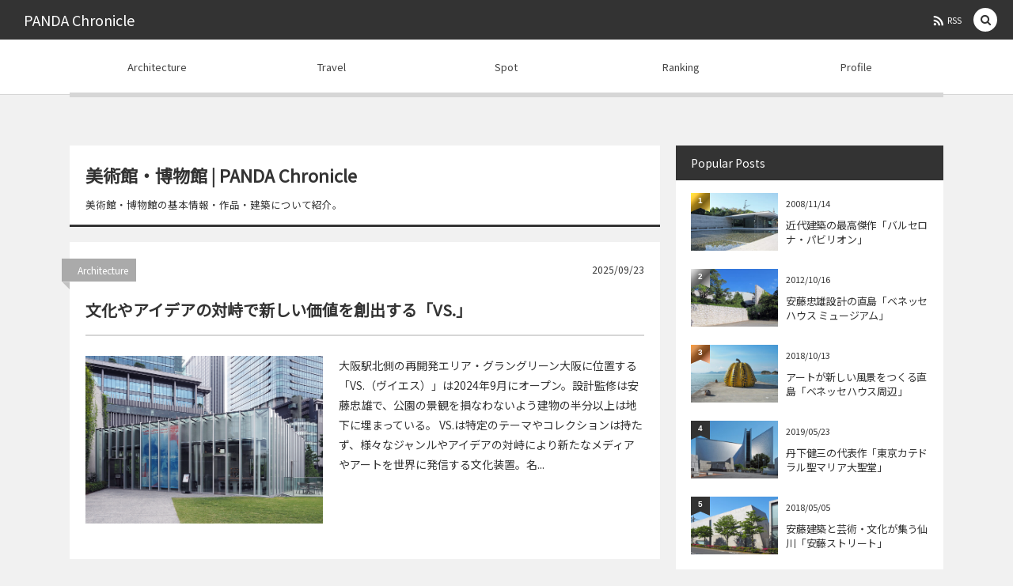

--- FILE ---
content_type: text/html; charset=UTF-8
request_url: https://panda-chronicle.com/tag/museum/
body_size: 15527
content:
<!DOCTYPE html><html dir="ltr" lang="ja" prefix="og: https://ogp.me/ns#"><head prefix="og: http://ogp.me/ns# fb: http://ogp.me/ns/fb# blog: http://ogp.me/ns/website#"><meta charset="UTF-8" />
<meta name="viewport" content="width=device-width,initial-scale=1,minimum-scale=1,user-scalable=yes" /><link rel="canonical" href="https://panda-chronicle.com/tag/museum/" /><link rel="next" href="https://panda-chronicle.com/tag/museum/page/2/" /><title>美術館・博物館 | PANDA Chronicle</title>

		<!-- All in One SEO 4.9.3 - aioseo.com -->
	<meta name="description" content="美術館・博物館の基本情報・作品・建築について紹介。" />
	<meta name="robots" content="max-image-preview:large" />
	<link rel="canonical" href="https://panda-chronicle.com/tag/museum/" />
	<link rel="next" href="https://panda-chronicle.com/tag/museum/page/2/" />
	<meta name="generator" content="All in One SEO (AIOSEO) 4.9.3" />
		<script type="application/ld+json" class="aioseo-schema">
			{"@context":"https:\/\/schema.org","@graph":[{"@type":"BreadcrumbList","@id":"https:\/\/panda-chronicle.com\/tag\/museum\/#breadcrumblist","itemListElement":[{"@type":"ListItem","@id":"https:\/\/panda-chronicle.com#listItem","position":1,"name":"\u30db\u30fc\u30e0","item":"https:\/\/panda-chronicle.com","nextItem":{"@type":"ListItem","@id":"https:\/\/panda-chronicle.com\/tag\/museum\/#listItem","name":"\u7f8e\u8853\u9928\u30fb\u535a\u7269\u9928"}},{"@type":"ListItem","@id":"https:\/\/panda-chronicle.com\/tag\/museum\/#listItem","position":2,"name":"\u7f8e\u8853\u9928\u30fb\u535a\u7269\u9928","previousItem":{"@type":"ListItem","@id":"https:\/\/panda-chronicle.com#listItem","name":"\u30db\u30fc\u30e0"}}]},{"@type":"CollectionPage","@id":"https:\/\/panda-chronicle.com\/tag\/museum\/#collectionpage","url":"https:\/\/panda-chronicle.com\/tag\/museum\/","name":"\u7f8e\u8853\u9928\u30fb\u535a\u7269\u9928 | PANDA Chronicle","description":"\u7f8e\u8853\u9928\u30fb\u535a\u7269\u9928\u306e\u57fa\u672c\u60c5\u5831\u30fb\u4f5c\u54c1\u30fb\u5efa\u7bc9\u306b\u3064\u3044\u3066\u7d39\u4ecb\u3002","inLanguage":"ja","isPartOf":{"@id":"https:\/\/panda-chronicle.com\/#website"},"breadcrumb":{"@id":"https:\/\/panda-chronicle.com\/tag\/museum\/#breadcrumblist"}},{"@type":"Person","@id":"https:\/\/panda-chronicle.com\/#person","name":"panda_c","image":{"@type":"ImageObject","@id":"https:\/\/panda-chronicle.com\/tag\/museum\/#personImage","url":"https:\/\/secure.gravatar.com\/avatar\/f3b565a3d84ef71f7287a4a985ae7891?s=96&r=g","width":96,"height":96,"caption":"panda_c"}},{"@type":"WebSite","@id":"https:\/\/panda-chronicle.com\/#website","url":"https:\/\/panda-chronicle.com\/","name":"PANDA Chronicle","description":"\u9b45\u529b\u7684\u306a\u5efa\u7bc9\u3068\u30a2\u30fc\u30c8\u3092\u6c42\u3081\u3066\u3002\u65c5\u884c\u3084\u304a\u51fa\u304b\u3051\u30b9\u30dd\u30c3\u30c8\u306b\u3064\u3044\u3066\u3082\u3002","inLanguage":"ja","publisher":{"@id":"https:\/\/panda-chronicle.com\/#person"}}]}
		</script>
		<!-- All in One SEO -->

<link rel="dns-prefetch" href="//connect.facebook.net" /><link rel="dns-prefetch" href="//secure.gravatar.com" /><link rel="dns-prefetch" href="//api.pinterest.com" /><link rel="dns-prefetch" href="//jsoon.digitiminimi.com" /><link rel="dns-prefetch" href="//b.hatena.ne.jp" /><link rel="dns-prefetch" href="//platform.twitter.com" /><link rel='dns-prefetch' href='//static.addtoany.com' />
<link rel='dns-prefetch' href='//ajax.googleapis.com' />
<link rel="alternate" type="application/rss+xml" title="PANDA Chronicle &raquo; フィード" href="https://panda-chronicle.com/feed/" />
<link rel="alternate" type="application/rss+xml" title="PANDA Chronicle &raquo; コメントフィード" href="https://panda-chronicle.com/comments/feed/" />
<link rel="alternate" type="application/rss+xml" title="PANDA Chronicle &raquo; 美術館・博物館 タグのフィード" href="https://panda-chronicle.com/tag/museum/feed/" />
<script>
/* <![CDATA[ */
window._wpemojiSettings = {"baseUrl":"https:\/\/s.w.org\/images\/core\/emoji\/15.0.3\/72x72\/","ext":".png","svgUrl":"https:\/\/s.w.org\/images\/core\/emoji\/15.0.3\/svg\/","svgExt":".svg","source":{"concatemoji":"https:\/\/panda-chronicle.com\/wp-includes\/js\/wp-emoji-release.min.js?ver=6.6.2"}};
/*! This file is auto-generated */
!function(i,n){var o,s,e;function c(e){try{var t={supportTests:e,timestamp:(new Date).valueOf()};sessionStorage.setItem(o,JSON.stringify(t))}catch(e){}}function p(e,t,n){e.clearRect(0,0,e.canvas.width,e.canvas.height),e.fillText(t,0,0);var t=new Uint32Array(e.getImageData(0,0,e.canvas.width,e.canvas.height).data),r=(e.clearRect(0,0,e.canvas.width,e.canvas.height),e.fillText(n,0,0),new Uint32Array(e.getImageData(0,0,e.canvas.width,e.canvas.height).data));return t.every(function(e,t){return e===r[t]})}function u(e,t,n){switch(t){case"flag":return n(e,"\ud83c\udff3\ufe0f\u200d\u26a7\ufe0f","\ud83c\udff3\ufe0f\u200b\u26a7\ufe0f")?!1:!n(e,"\ud83c\uddfa\ud83c\uddf3","\ud83c\uddfa\u200b\ud83c\uddf3")&&!n(e,"\ud83c\udff4\udb40\udc67\udb40\udc62\udb40\udc65\udb40\udc6e\udb40\udc67\udb40\udc7f","\ud83c\udff4\u200b\udb40\udc67\u200b\udb40\udc62\u200b\udb40\udc65\u200b\udb40\udc6e\u200b\udb40\udc67\u200b\udb40\udc7f");case"emoji":return!n(e,"\ud83d\udc26\u200d\u2b1b","\ud83d\udc26\u200b\u2b1b")}return!1}function f(e,t,n){var r="undefined"!=typeof WorkerGlobalScope&&self instanceof WorkerGlobalScope?new OffscreenCanvas(300,150):i.createElement("canvas"),a=r.getContext("2d",{willReadFrequently:!0}),o=(a.textBaseline="top",a.font="600 32px Arial",{});return e.forEach(function(e){o[e]=t(a,e,n)}),o}function t(e){var t=i.createElement("script");t.src=e,t.defer=!0,i.head.appendChild(t)}"undefined"!=typeof Promise&&(o="wpEmojiSettingsSupports",s=["flag","emoji"],n.supports={everything:!0,everythingExceptFlag:!0},e=new Promise(function(e){i.addEventListener("DOMContentLoaded",e,{once:!0})}),new Promise(function(t){var n=function(){try{var e=JSON.parse(sessionStorage.getItem(o));if("object"==typeof e&&"number"==typeof e.timestamp&&(new Date).valueOf()<e.timestamp+604800&&"object"==typeof e.supportTests)return e.supportTests}catch(e){}return null}();if(!n){if("undefined"!=typeof Worker&&"undefined"!=typeof OffscreenCanvas&&"undefined"!=typeof URL&&URL.createObjectURL&&"undefined"!=typeof Blob)try{var e="postMessage("+f.toString()+"("+[JSON.stringify(s),u.toString(),p.toString()].join(",")+"));",r=new Blob([e],{type:"text/javascript"}),a=new Worker(URL.createObjectURL(r),{name:"wpTestEmojiSupports"});return void(a.onmessage=function(e){c(n=e.data),a.terminate(),t(n)})}catch(e){}c(n=f(s,u,p))}t(n)}).then(function(e){for(var t in e)n.supports[t]=e[t],n.supports.everything=n.supports.everything&&n.supports[t],"flag"!==t&&(n.supports.everythingExceptFlag=n.supports.everythingExceptFlag&&n.supports[t]);n.supports.everythingExceptFlag=n.supports.everythingExceptFlag&&!n.supports.flag,n.DOMReady=!1,n.readyCallback=function(){n.DOMReady=!0}}).then(function(){return e}).then(function(){var e;n.supports.everything||(n.readyCallback(),(e=n.source||{}).concatemoji?t(e.concatemoji):e.wpemoji&&e.twemoji&&(t(e.twemoji),t(e.wpemoji)))}))}((window,document),window._wpemojiSettings);
/* ]]> */
</script>
<style id='wp-emoji-styles-inline-css' type='text/css'>

	img.wp-smiley, img.emoji {
		display: inline !important;
		border: none !important;
		box-shadow: none !important;
		height: 1em !important;
		width: 1em !important;
		margin: 0 0.07em !important;
		vertical-align: -0.1em !important;
		background: none !important;
		padding: 0 !important;
	}
</style>
<link rel='stylesheet' id='wp-block-library-css' href='https://panda-chronicle.com/wp-includes/css/dist/block-library/style.min.css?ver=6.6.2' type='text/css' media='all' />
<link rel='stylesheet' id='aioseo/css/src/vue/standalone/blocks/table-of-contents/global.scss-css' href='https://panda-chronicle.com/wp-content/plugins/all-in-one-seo-pack/dist/Lite/assets/css/table-of-contents/global.e90f6d47.css?ver=4.9.3' type='text/css' media='all' />
<style id='classic-theme-styles-inline-css' type='text/css'>
/*! This file is auto-generated */
.wp-block-button__link{color:#fff;background-color:#32373c;border-radius:9999px;box-shadow:none;text-decoration:none;padding:calc(.667em + 2px) calc(1.333em + 2px);font-size:1.125em}.wp-block-file__button{background:#32373c;color:#fff;text-decoration:none}
</style>
<style id='global-styles-inline-css' type='text/css'>
:root{--wp--preset--aspect-ratio--square: 1;--wp--preset--aspect-ratio--4-3: 4/3;--wp--preset--aspect-ratio--3-4: 3/4;--wp--preset--aspect-ratio--3-2: 3/2;--wp--preset--aspect-ratio--2-3: 2/3;--wp--preset--aspect-ratio--16-9: 16/9;--wp--preset--aspect-ratio--9-16: 9/16;--wp--preset--color--black: #000000;--wp--preset--color--cyan-bluish-gray: #abb8c3;--wp--preset--color--white: #ffffff;--wp--preset--color--pale-pink: #f78da7;--wp--preset--color--vivid-red: #cf2e2e;--wp--preset--color--luminous-vivid-orange: #ff6900;--wp--preset--color--luminous-vivid-amber: #fcb900;--wp--preset--color--light-green-cyan: #7bdcb5;--wp--preset--color--vivid-green-cyan: #00d084;--wp--preset--color--pale-cyan-blue: #8ed1fc;--wp--preset--color--vivid-cyan-blue: #0693e3;--wp--preset--color--vivid-purple: #9b51e0;--wp--preset--gradient--vivid-cyan-blue-to-vivid-purple: linear-gradient(135deg,rgba(6,147,227,1) 0%,rgb(155,81,224) 100%);--wp--preset--gradient--light-green-cyan-to-vivid-green-cyan: linear-gradient(135deg,rgb(122,220,180) 0%,rgb(0,208,130) 100%);--wp--preset--gradient--luminous-vivid-amber-to-luminous-vivid-orange: linear-gradient(135deg,rgba(252,185,0,1) 0%,rgba(255,105,0,1) 100%);--wp--preset--gradient--luminous-vivid-orange-to-vivid-red: linear-gradient(135deg,rgba(255,105,0,1) 0%,rgb(207,46,46) 100%);--wp--preset--gradient--very-light-gray-to-cyan-bluish-gray: linear-gradient(135deg,rgb(238,238,238) 0%,rgb(169,184,195) 100%);--wp--preset--gradient--cool-to-warm-spectrum: linear-gradient(135deg,rgb(74,234,220) 0%,rgb(151,120,209) 20%,rgb(207,42,186) 40%,rgb(238,44,130) 60%,rgb(251,105,98) 80%,rgb(254,248,76) 100%);--wp--preset--gradient--blush-light-purple: linear-gradient(135deg,rgb(255,206,236) 0%,rgb(152,150,240) 100%);--wp--preset--gradient--blush-bordeaux: linear-gradient(135deg,rgb(254,205,165) 0%,rgb(254,45,45) 50%,rgb(107,0,62) 100%);--wp--preset--gradient--luminous-dusk: linear-gradient(135deg,rgb(255,203,112) 0%,rgb(199,81,192) 50%,rgb(65,88,208) 100%);--wp--preset--gradient--pale-ocean: linear-gradient(135deg,rgb(255,245,203) 0%,rgb(182,227,212) 50%,rgb(51,167,181) 100%);--wp--preset--gradient--electric-grass: linear-gradient(135deg,rgb(202,248,128) 0%,rgb(113,206,126) 100%);--wp--preset--gradient--midnight: linear-gradient(135deg,rgb(2,3,129) 0%,rgb(40,116,252) 100%);--wp--preset--font-size--small: 13px;--wp--preset--font-size--medium: 20px;--wp--preset--font-size--large: 36px;--wp--preset--font-size--x-large: 42px;--wp--preset--spacing--20: 0.44rem;--wp--preset--spacing--30: 0.67rem;--wp--preset--spacing--40: 1rem;--wp--preset--spacing--50: 1.5rem;--wp--preset--spacing--60: 2.25rem;--wp--preset--spacing--70: 3.38rem;--wp--preset--spacing--80: 5.06rem;--wp--preset--shadow--natural: 6px 6px 9px rgba(0, 0, 0, 0.2);--wp--preset--shadow--deep: 12px 12px 50px rgba(0, 0, 0, 0.4);--wp--preset--shadow--sharp: 6px 6px 0px rgba(0, 0, 0, 0.2);--wp--preset--shadow--outlined: 6px 6px 0px -3px rgba(255, 255, 255, 1), 6px 6px rgba(0, 0, 0, 1);--wp--preset--shadow--crisp: 6px 6px 0px rgba(0, 0, 0, 1);}:where(.is-layout-flex){gap: 0.5em;}:where(.is-layout-grid){gap: 0.5em;}body .is-layout-flex{display: flex;}.is-layout-flex{flex-wrap: wrap;align-items: center;}.is-layout-flex > :is(*, div){margin: 0;}body .is-layout-grid{display: grid;}.is-layout-grid > :is(*, div){margin: 0;}:where(.wp-block-columns.is-layout-flex){gap: 2em;}:where(.wp-block-columns.is-layout-grid){gap: 2em;}:where(.wp-block-post-template.is-layout-flex){gap: 1.25em;}:where(.wp-block-post-template.is-layout-grid){gap: 1.25em;}.has-black-color{color: var(--wp--preset--color--black) !important;}.has-cyan-bluish-gray-color{color: var(--wp--preset--color--cyan-bluish-gray) !important;}.has-white-color{color: var(--wp--preset--color--white) !important;}.has-pale-pink-color{color: var(--wp--preset--color--pale-pink) !important;}.has-vivid-red-color{color: var(--wp--preset--color--vivid-red) !important;}.has-luminous-vivid-orange-color{color: var(--wp--preset--color--luminous-vivid-orange) !important;}.has-luminous-vivid-amber-color{color: var(--wp--preset--color--luminous-vivid-amber) !important;}.has-light-green-cyan-color{color: var(--wp--preset--color--light-green-cyan) !important;}.has-vivid-green-cyan-color{color: var(--wp--preset--color--vivid-green-cyan) !important;}.has-pale-cyan-blue-color{color: var(--wp--preset--color--pale-cyan-blue) !important;}.has-vivid-cyan-blue-color{color: var(--wp--preset--color--vivid-cyan-blue) !important;}.has-vivid-purple-color{color: var(--wp--preset--color--vivid-purple) !important;}.has-black-background-color{background-color: var(--wp--preset--color--black) !important;}.has-cyan-bluish-gray-background-color{background-color: var(--wp--preset--color--cyan-bluish-gray) !important;}.has-white-background-color{background-color: var(--wp--preset--color--white) !important;}.has-pale-pink-background-color{background-color: var(--wp--preset--color--pale-pink) !important;}.has-vivid-red-background-color{background-color: var(--wp--preset--color--vivid-red) !important;}.has-luminous-vivid-orange-background-color{background-color: var(--wp--preset--color--luminous-vivid-orange) !important;}.has-luminous-vivid-amber-background-color{background-color: var(--wp--preset--color--luminous-vivid-amber) !important;}.has-light-green-cyan-background-color{background-color: var(--wp--preset--color--light-green-cyan) !important;}.has-vivid-green-cyan-background-color{background-color: var(--wp--preset--color--vivid-green-cyan) !important;}.has-pale-cyan-blue-background-color{background-color: var(--wp--preset--color--pale-cyan-blue) !important;}.has-vivid-cyan-blue-background-color{background-color: var(--wp--preset--color--vivid-cyan-blue) !important;}.has-vivid-purple-background-color{background-color: var(--wp--preset--color--vivid-purple) !important;}.has-black-border-color{border-color: var(--wp--preset--color--black) !important;}.has-cyan-bluish-gray-border-color{border-color: var(--wp--preset--color--cyan-bluish-gray) !important;}.has-white-border-color{border-color: var(--wp--preset--color--white) !important;}.has-pale-pink-border-color{border-color: var(--wp--preset--color--pale-pink) !important;}.has-vivid-red-border-color{border-color: var(--wp--preset--color--vivid-red) !important;}.has-luminous-vivid-orange-border-color{border-color: var(--wp--preset--color--luminous-vivid-orange) !important;}.has-luminous-vivid-amber-border-color{border-color: var(--wp--preset--color--luminous-vivid-amber) !important;}.has-light-green-cyan-border-color{border-color: var(--wp--preset--color--light-green-cyan) !important;}.has-vivid-green-cyan-border-color{border-color: var(--wp--preset--color--vivid-green-cyan) !important;}.has-pale-cyan-blue-border-color{border-color: var(--wp--preset--color--pale-cyan-blue) !important;}.has-vivid-cyan-blue-border-color{border-color: var(--wp--preset--color--vivid-cyan-blue) !important;}.has-vivid-purple-border-color{border-color: var(--wp--preset--color--vivid-purple) !important;}.has-vivid-cyan-blue-to-vivid-purple-gradient-background{background: var(--wp--preset--gradient--vivid-cyan-blue-to-vivid-purple) !important;}.has-light-green-cyan-to-vivid-green-cyan-gradient-background{background: var(--wp--preset--gradient--light-green-cyan-to-vivid-green-cyan) !important;}.has-luminous-vivid-amber-to-luminous-vivid-orange-gradient-background{background: var(--wp--preset--gradient--luminous-vivid-amber-to-luminous-vivid-orange) !important;}.has-luminous-vivid-orange-to-vivid-red-gradient-background{background: var(--wp--preset--gradient--luminous-vivid-orange-to-vivid-red) !important;}.has-very-light-gray-to-cyan-bluish-gray-gradient-background{background: var(--wp--preset--gradient--very-light-gray-to-cyan-bluish-gray) !important;}.has-cool-to-warm-spectrum-gradient-background{background: var(--wp--preset--gradient--cool-to-warm-spectrum) !important;}.has-blush-light-purple-gradient-background{background: var(--wp--preset--gradient--blush-light-purple) !important;}.has-blush-bordeaux-gradient-background{background: var(--wp--preset--gradient--blush-bordeaux) !important;}.has-luminous-dusk-gradient-background{background: var(--wp--preset--gradient--luminous-dusk) !important;}.has-pale-ocean-gradient-background{background: var(--wp--preset--gradient--pale-ocean) !important;}.has-electric-grass-gradient-background{background: var(--wp--preset--gradient--electric-grass) !important;}.has-midnight-gradient-background{background: var(--wp--preset--gradient--midnight) !important;}.has-small-font-size{font-size: var(--wp--preset--font-size--small) !important;}.has-medium-font-size{font-size: var(--wp--preset--font-size--medium) !important;}.has-large-font-size{font-size: var(--wp--preset--font-size--large) !important;}.has-x-large-font-size{font-size: var(--wp--preset--font-size--x-large) !important;}
:where(.wp-block-post-template.is-layout-flex){gap: 1.25em;}:where(.wp-block-post-template.is-layout-grid){gap: 1.25em;}
:where(.wp-block-columns.is-layout-flex){gap: 2em;}:where(.wp-block-columns.is-layout-grid){gap: 2em;}
:root :where(.wp-block-pullquote){font-size: 1.5em;line-height: 1.6;}
</style>
<link rel='stylesheet' id='digipress-css' href='https://panda-chronicle.com/wp-content/themes/dp-colors/css/pc.css?ver=20250813085059' type='text/css' media='all' />
<link rel='stylesheet' id='dp-visual-css' href='https://panda-chronicle.com/wp-content/uploads/digipress/colors/css/visual-custom.css?ver=20250815072442' type='text/css' media='all' />
<link rel='stylesheet' id='addtoany-css' href='https://panda-chronicle.com/wp-content/plugins/add-to-any/addtoany.min.css?ver=1.16' type='text/css' media='all' />
<script id="addtoany-core-js-before">
/* <![CDATA[ */
window.a2a_config=window.a2a_config||{};a2a_config.callbacks=[];a2a_config.overlays=[];a2a_config.templates={};a2a_localize = {
	Share: "共有",
	Save: "ブックマーク",
	Subscribe: "購読",
	Email: "メール",
	Bookmark: "ブックマーク",
	ShowAll: "すべて表示する",
	ShowLess: "小さく表示する",
	FindServices: "サービスを探す",
	FindAnyServiceToAddTo: "追加するサービスを今すぐ探す",
	PoweredBy: "Powered by",
	ShareViaEmail: "メールでシェアする",
	SubscribeViaEmail: "メールで購読する",
	BookmarkInYourBrowser: "ブラウザにブックマーク",
	BookmarkInstructions: "このページをブックマークするには、 Ctrl+D または \u2318+D を押下。",
	AddToYourFavorites: "お気に入りに追加",
	SendFromWebOrProgram: "任意のメールアドレスまたはメールプログラムから送信",
	EmailProgram: "メールプログラム",
	More: "詳細&#8230;",
	ThanksForSharing: "共有ありがとうございます !",
	ThanksForFollowing: "フォローありがとうございます !"
};
/* ]]> */
</script>
<script defer src="https://static.addtoany.com/menu/page.js" id="addtoany-core-js"></script>
<script src="https://ajax.googleapis.com/ajax/libs/jquery/3.7.1/jquery.min.js?ver=6.6.2" id="jquery-js"></script>
<script defer src="https://panda-chronicle.com/wp-content/plugins/add-to-any/addtoany.min.js?ver=1.1" id="addtoany-jquery-js"></script>
<link rel="https://api.w.org/" href="https://panda-chronicle.com/wp-json/" /><link rel="alternate" title="JSON" type="application/json" href="https://panda-chronicle.com/wp-json/wp/v2/tags/25" /><link rel="EditURI" type="application/rsd+xml" title="RSD" href="https://panda-chronicle.com/xmlrpc.php?rsd" />
<link rel="preconnect" href="https://fonts.gstatic.com" /><link href="https://fonts.googleapis.com/css2?family=Noto+Sans+JP&display=swap" rel="stylesheet" /><script>j$=jQuery;</script><link rel="apple-touch-icon-precomposed" href="https://panda-chronicle.com/apple-touch-icon-precomposed.png"></head>
<body class="archive tag tag-museum tag-25 pc-theme not-home" data-ct-sns-cache="true" data-ct-sns-cache-time="86400000"><div id="wrapper">
<header id="header" class="header_area not-home">
<div id="header-bar"><h1 class="bar_title not-home"><a href="https://panda-chronicle.com/" title="PANDA Chronicle" class="txt">PANDA Chronicle</a></h1><div id="header-bar-content" class="no-wow has_search">
<div id="expand_global_menu" role="button" class="bar_item icon-spaced-menu"><span>Menu</span></div><div id="header-sns" class="bar_item"><ul><li class="rss"><a href="https://panda-chronicle.com/feed/" title="Subscribe Feed" target="_blank" class="icon-rss"><span>RSS</span></a></li></ul></div></div></div><div id="header-content"></div><nav id="header-menu" class="header-menu-normal-page"><div id="header-menu-content"><ul id="global_menu_ul" class="menu_num_5 under_bar"><li id="menu-item-1678" class="menu-item menu-item-type-taxonomy menu-item-object-category"><a href="https://panda-chronicle.com/category/architecture/" class="menu-link"><span class="menu-title">Architecture</span></a></li>
<li id="menu-item-1677" class="menu-item menu-item-type-taxonomy menu-item-object-category"><a href="https://panda-chronicle.com/category/travel/" class="menu-link"><span class="menu-title">Travel</span></a></li>
<li id="menu-item-1679" class="menu-item menu-item-type-taxonomy menu-item-object-category"><a href="https://panda-chronicle.com/category/spot/" class="menu-link"><span class="menu-title">Spot</span></a></li>
<li id="menu-item-6116" class="menu-item menu-item-type-post_type menu-item-object-page"><a href="https://panda-chronicle.com/ranking/" class="menu-link"><span class="menu-title">Ranking</span></a></li>
<li id="menu-item-1676" class="menu-item menu-item-type-post_type menu-item-object-page"><a href="https://panda-chronicle.com/profile/" class="menu-link"><span class="menu-title">Profile</span></a></li>
</ul></div></nav></header><main id="main" role="main" class="not-home">
<nav id="dp_breadcrumb_nav" class="dp_breadcrumb_nav widget-container-inner"><ul><li><a href="https://panda-chronicle.com/" class="nav_home"><span>HOME</span></a></li><li><span class="icon-tag">美術館・博物館</span></li></ul></nav><div id="main-content" class="clearfix">
<div id="content" class="content two-col">
<header class="archive-header"><h1 class="archive-title"><span class="title">美術館・博物館 | PANDA Chronicle</span></h1><div class="archive-desc"><p>美術館・博物館の基本情報・作品・建築について紹介。</p>
</div></header><div class="loop-content-frame clearfix normal"><div class="loop-content autopager normal"><article  class="loop-article normal cat-color48"><div class="loop-meta-top"><div class="loop-cat meta-cat"><a href="https://panda-chronicle.com/category/architecture/" rel="tag" class=" cat-color48">Architecture</a></div><div class="loop-date"><time datetime="2025-09-23T22:59:00+09:00" class="time-field entry-date">2025/09/23</time></div></div><div class="loop-head"><h1 class="entry-title loop-title normal"><a href="https://panda-chronicle.com/vs-2025/" rel="bookmark" title="文化やアイデアの対峙で新しい価値を創出する「VS.」">文化やアイデアの対峙で新しい価値を創出する「VS.」</a></h1></div><div class="thumb"><a href="https://panda-chronicle.com/vs-2025/" rel="bookmark" title="文化やアイデアの対峙で新しい価値を創出する「VS.」" class="thumb_link"><img src="https://panda-chronicle.com/wp-content/uploads/2025/09/vs-2025-01-450x301.jpg" width="450" height="301" layout="responsive" class="wp-post-image" alt="文化やアイデアの対峙で新しい価値を創出する「VS.」" srcset="https://panda-chronicle.com/wp-content/uploads/2025/09/vs-2025-01-450x301.jpg 450w, https://panda-chronicle.com/wp-content/uploads/2025/09/vs-2025-01-300x201.jpg 300w, https://panda-chronicle.com/wp-content/uploads/2025/09/vs-2025-01-1024x685.jpg 1024w, https://panda-chronicle.com/wp-content/uploads/2025/09/vs-2025-01-768x514.jpg 768w, https://panda-chronicle.com/wp-content/uploads/2025/09/vs-2025-01-900x602.jpg 900w, https://panda-chronicle.com/wp-content/uploads/2025/09/vs-2025-01.jpg 1372w" /></a></div><div class="loop-excerpt excerpt">大阪駅北側の再開発エリア・グラングリーン大阪に位置する「VS.（ヴイエス）」は2024年9月にオープン。設計監修は安藤忠雄で、公園の景観を損なわないよう建物の半分以上は地下に埋まっている。 VS.は特定のテーマやコレクションは持たず、様々なジャンルやアイデアの対峙により新たなメディアやアートを世界に発信する文化装置。名...</div><div class="details"></div></article><article  class="loop-article normal cat-color48"><div class="loop-meta-top"><div class="loop-cat meta-cat"><a href="https://panda-chronicle.com/category/architecture/" rel="tag" class=" cat-color48">Architecture</a></div><div class="loop-date"><time datetime="2025-07-20T16:14:38+09:00" class="time-field entry-date">2025/07/20</time></div></div><div class="loop-head"><h1 class="entry-title loop-title normal"><a href="https://panda-chronicle.com/momas-2025/" rel="bookmark" title="多彩なアートと建築に魅了される「埼玉県立近代美術館」">多彩なアートと建築に魅了される「埼玉県立近代美術館」</a></h1></div><div class="thumb"><a href="https://panda-chronicle.com/momas-2025/" rel="bookmark" title="多彩なアートと建築に魅了される「埼玉県立近代美術館」" class="thumb_link"><img src="https://panda-chronicle.com/wp-content/uploads/2025/07/momas-2025-01-450x301.jpg" width="450" height="301" layout="responsive" class="wp-post-image" alt="多彩なアートと建築に魅了される「埼玉県立近代美術館」" srcset="https://panda-chronicle.com/wp-content/uploads/2025/07/momas-2025-01-450x301.jpg 450w, https://panda-chronicle.com/wp-content/uploads/2025/07/momas-2025-01-300x201.jpg 300w, https://panda-chronicle.com/wp-content/uploads/2025/07/momas-2025-01-1024x685.jpg 1024w, https://panda-chronicle.com/wp-content/uploads/2025/07/momas-2025-01-768x514.jpg 768w, https://panda-chronicle.com/wp-content/uploads/2025/07/momas-2025-01-900x602.jpg 900w, https://panda-chronicle.com/wp-content/uploads/2025/07/momas-2025-01.jpg 1372w" /></a></div><div class="loop-excerpt excerpt">さいたま市浦和区の北浦和公園内にある「埼玉県立近代美術館」は1982年11月に開館。設計は代表作の中銀カプセルタワービルを筆頭に、斬新なデザインで独特なフォルムが特徴的な黒川紀章。 埼玉県立近代美術館は埼玉ゆかりの作家や国内外の美術作品を4000点以上収蔵し、ユニークなテーマの企画展を随時行っている。人々が集い地域と共...</div><div class="details"></div></article><article  class="loop-article normal cat-color48"><div class="loop-meta-top"><div class="loop-cat meta-cat"><a href="https://panda-chronicle.com/category/architecture/" rel="tag" class=" cat-color48">Architecture</a></div><div class="loop-date"><time datetime="2025-03-22T22:58:39+09:00" class="time-field entry-date">2025/03/22</time></div></div><div class="loop-head"><h1 class="entry-title loop-title normal"><a href="https://panda-chronicle.com/hyogo-prefectural-museum-of-art-2025/" rel="bookmark" title="複雑多様な空間体験で芸術を融合する「兵庫県立美術館」">複雑多様な空間体験で芸術を融合する「兵庫県立美術館」</a></h1></div><div class="thumb"><a href="https://panda-chronicle.com/hyogo-prefectural-museum-of-art-2025/" rel="bookmark" title="複雑多様な空間体験で芸術を融合する「兵庫県立美術館」" class="thumb_link"><img src="https://panda-chronicle.com/wp-content/uploads/2025/03/hyogo-prefectural-museum-of-art-2025-01-450x301.jpg" width="450" height="301" layout="responsive" class="wp-post-image" alt="複雑多様な空間体験で芸術を融合する「兵庫県立美術館」" srcset="https://panda-chronicle.com/wp-content/uploads/2025/03/hyogo-prefectural-museum-of-art-2025-01-450x301.jpg 450w, https://panda-chronicle.com/wp-content/uploads/2025/03/hyogo-prefectural-museum-of-art-2025-01-300x201.jpg 300w, https://panda-chronicle.com/wp-content/uploads/2025/03/hyogo-prefectural-museum-of-art-2025-01-1024x685.jpg 1024w, https://panda-chronicle.com/wp-content/uploads/2025/03/hyogo-prefectural-museum-of-art-2025-01-768x514.jpg 768w, https://panda-chronicle.com/wp-content/uploads/2025/03/hyogo-prefectural-museum-of-art-2025-01-900x602.jpg 900w, https://panda-chronicle.com/wp-content/uploads/2025/03/hyogo-prefectural-museum-of-art-2025-01.jpg 1372w" /></a></div><div class="loop-excerpt excerpt">神戸市の東部新都心として開発されたHAT神戸に位置する「兵庫県立美術館」は2002年4月に開館。美術館としては西日本最大級の規模で、異国の神殿に迷い込んだような建物の設計は安藤忠雄。 兵庫県立美術館は1970年10月に開館した兵庫県立近代美術館のコレクションを継承し、阪神・淡路大震災の復興のシンボルとして設立。愛称は「...</div><div class="details"></div></article><article  class="loop-article normal cat-color45"><div class="loop-meta-top"><div class="loop-cat meta-cat"><a href="https://panda-chronicle.com/category/spot/" rel="tag" class=" cat-color45">Spot</a></div><div class="loop-date"><time datetime="2025-03-22T20:39:37+09:00" class="time-field entry-date">2025/03/22</time></div></div><div class="loop-head"><h1 class="entry-title loop-title normal"><a href="https://panda-chronicle.com/osaka-castle-2025/" rel="bookmark" title="豊臣秀吉の築城から動乱の歴史を刻み続けた「大阪城」">豊臣秀吉の築城から動乱の歴史を刻み続けた「大阪城」</a></h1></div><div class="thumb"><a href="https://panda-chronicle.com/osaka-castle-2025/" rel="bookmark" title="豊臣秀吉の築城から動乱の歴史を刻み続けた「大阪城」" class="thumb_link"><img src="https://panda-chronicle.com/wp-content/uploads/2025/06/osaka-castle-2025-01-450x301.jpg" width="450" height="301" layout="responsive" class="wp-post-image" alt="豊臣秀吉の栄華を見届け歴史を象徴する名城「大阪城」" srcset="https://panda-chronicle.com/wp-content/uploads/2025/06/osaka-castle-2025-01-450x301.jpg 450w, https://panda-chronicle.com/wp-content/uploads/2025/06/osaka-castle-2025-01-300x201.jpg 300w, https://panda-chronicle.com/wp-content/uploads/2025/06/osaka-castle-2025-01-1024x685.jpg 1024w, https://panda-chronicle.com/wp-content/uploads/2025/06/osaka-castle-2025-01-768x514.jpg 768w, https://panda-chronicle.com/wp-content/uploads/2025/06/osaka-castle-2025-01-900x602.jpg 900w, https://panda-chronicle.com/wp-content/uploads/2025/06/osaka-castle-2025-01.jpg 1372w" /></a></div><div class="loop-excerpt excerpt">大阪市中央区の大阪城公園敷地内にある「大阪城」は1931年11月に復興。城内は貴重な資料などが展示され、最上階の展望台では金の鯱を間近に大阪市内を見渡せば天下人の気分を味わえる。 現在の大阪城は豊臣時代・徳川時代に続く3代目で、名古屋城・熊本城と並んで日本三大名城のひとつに数えられる。元々は石山本願寺を前身とし織田信長...</div><div class="details"></div></article><article  class="loop-article normal cat-color48"><div class="loop-meta-top"><div class="loop-cat meta-cat"><a href="https://panda-chronicle.com/category/architecture/" rel="tag" class=" cat-color48">Architecture</a></div><div class="loop-date"><time datetime="2024-08-21T18:08:13+09:00" class="time-field entry-date">2024/08/21</time></div></div><div class="loop-head"><h1 class="entry-title loop-title normal"><a href="https://panda-chronicle.com/okimu-2024/" rel="bookmark" title="沖縄の自然・歴史・文化を知る「沖縄県立博物館・美術館」">沖縄の自然・歴史・文化を知る「沖縄県立博物館・美術館」</a></h1></div><div class="thumb"><a href="https://panda-chronicle.com/okimu-2024/" rel="bookmark" title="沖縄の自然・歴史・文化を知る「沖縄県立博物館・美術館」" class="thumb_link"><img src="https://panda-chronicle.com/wp-content/uploads/2024/12/okimu-2024-01-450x301.jpg" width="450" height="301" layout="responsive" class="wp-post-image" alt="沖縄の自然・歴史・文化を知る「沖縄県立博物館・美術館」" srcset="https://panda-chronicle.com/wp-content/uploads/2024/12/okimu-2024-01-450x301.jpg 450w, https://panda-chronicle.com/wp-content/uploads/2024/12/okimu-2024-01-300x201.jpg 300w, https://panda-chronicle.com/wp-content/uploads/2024/12/okimu-2024-01-1024x685.jpg 1024w, https://panda-chronicle.com/wp-content/uploads/2024/12/okimu-2024-01-768x514.jpg 768w, https://panda-chronicle.com/wp-content/uploads/2024/12/okimu-2024-01-900x602.jpg 900w, https://panda-chronicle.com/wp-content/uploads/2024/12/okimu-2024-01.jpg 1372w" /></a></div><div class="loop-excerpt excerpt">沖縄県那覇市のおもろまちにある「沖縄県立博物館・美術館」は2007年11月に開館。琉球石灰岩を外壁に用いて沖縄のグスク（城）をイメージした設計は石本建築事務所と二基建築設計室。 沖縄県立博物館・美術館は「おきみゅー」の愛称で親しまれ、博物館と美術館が併設された全国でも珍しい複合施設。博物館は地学・人類・考古・歴史などの...</div><div class="details"></div></article><article  class="loop-article normal cat-color45"><div class="loop-meta-top"><div class="loop-cat meta-cat"><a href="https://panda-chronicle.com/category/spot/" rel="tag" class=" cat-color45">Spot</a></div><div class="loop-date"><time datetime="2024-08-20T21:56:10+09:00" class="time-field entry-date">2024/08/20</time></div></div><div class="loop-head"><h1 class="entry-title loop-title normal"><a href="https://panda-chronicle.com/kouri-oceantower-2024/" rel="bookmark" title="白亜の展望塔から絶景を見渡す「古宇利オーシャンタワー」">白亜の展望塔から絶景を見渡す「古宇利オーシャンタワー」</a></h1></div><div class="thumb"><a href="https://panda-chronicle.com/kouri-oceantower-2024/" rel="bookmark" title="白亜の展望塔から絶景を見渡す「古宇利オーシャンタワー」" class="thumb_link"><img src="https://panda-chronicle.com/wp-content/uploads/2025/05/kouri-oceantower-2024-01-450x301.jpg" width="450" height="301" layout="responsive" class="wp-post-image" alt="白亜の展望塔から絶景を見渡す「古宇利オーシャンタワー」" srcset="https://panda-chronicle.com/wp-content/uploads/2025/05/kouri-oceantower-2024-01-450x301.jpg 450w, https://panda-chronicle.com/wp-content/uploads/2025/05/kouri-oceantower-2024-01-300x201.jpg 300w, https://panda-chronicle.com/wp-content/uploads/2025/05/kouri-oceantower-2024-01-1024x685.jpg 1024w, https://panda-chronicle.com/wp-content/uploads/2025/05/kouri-oceantower-2024-01-768x514.jpg 768w, https://panda-chronicle.com/wp-content/uploads/2025/05/kouri-oceantower-2024-01-900x602.jpg 900w, https://panda-chronicle.com/wp-content/uploads/2025/05/kouri-oceantower-2024-01.jpg 1372w" /></a></div><div class="loop-excerpt excerpt">沖縄古宇利島の高台にある「古宇利オーシャンタワー」は2013年11月にオープンした観光複合施設。島随一の景観を誇る展望塔をはじめ、貝の博物館やレストラン・ショップなどが楽しめる。 古宇利オーシャンタワーは沖縄北部観光の舵を取っていきたい意味を込め、古宇利島を帆船に見立て帆をイメージして建てられた。2・3階の屋内展望フロ...</div><div class="details"></div></article><article  class="loop-article normal cat-color48"><div class="loop-meta-top"><div class="loop-cat meta-cat"><a href="https://panda-chronicle.com/category/architecture/" rel="tag" class=" cat-color48">Architecture</a></div><div class="loop-date"><time datetime="2024-05-04T21:59:38+09:00" class="time-field entry-date">2024/05/04</time></div></div><div class="loop-head"><h1 class="entry-title loop-title normal"><a href="https://panda-chronicle.com/heisei-chishinkan-wing-2024/" rel="bookmark" title="日本の伝統建築が昇華され歴史を受け継ぐ「平成知新館」">日本の伝統建築が昇華され歴史を受け継ぐ「平成知新館」</a></h1></div><div class="thumb"><a href="https://panda-chronicle.com/heisei-chishinkan-wing-2024/" rel="bookmark" title="日本の伝統建築が昇華され歴史を受け継ぐ「平成知新館」" class="thumb_link"><img src="https://panda-chronicle.com/wp-content/uploads/2024/05/heisei-chishinkan-wing-2024-01-450x301.jpg" width="450" height="301" layout="responsive" class="wp-post-image" alt="日本の伝統建築が昇華され歴史を受け継ぐ「平成知新館」" srcset="https://panda-chronicle.com/wp-content/uploads/2024/05/heisei-chishinkan-wing-2024-01-450x301.jpg 450w, https://panda-chronicle.com/wp-content/uploads/2024/05/heisei-chishinkan-wing-2024-01-300x201.jpg 300w, https://panda-chronicle.com/wp-content/uploads/2024/05/heisei-chishinkan-wing-2024-01-1024x685.jpg 1024w, https://panda-chronicle.com/wp-content/uploads/2024/05/heisei-chishinkan-wing-2024-01-768x514.jpg 768w, https://panda-chronicle.com/wp-content/uploads/2024/05/heisei-chishinkan-wing-2024-01-900x602.jpg 900w, https://panda-chronicle.com/wp-content/uploads/2024/05/heisei-chishinkan-wing-2024-01.jpg 1372w" /></a></div><div class="loop-excerpt excerpt">京都駅の北東、三十三間堂の北向いに位置する京都国立博物館「平成知新館」は2014年9月に開館。設計はアメリカのニューヨーク近代美術館（MoMA）新館と同時並行で進めた谷口吉生。 平成知新館は1897年5月に開館した京都国立博物館の収蔵品鑑賞施設だった平常展示館をリニューアル。考古・絵画・書跡・工芸など様々な分野にわたる...</div><div class="details"></div></article><article  class="loop-article normal cat-color45"><div class="loop-meta-top"><div class="loop-cat meta-cat"><a href="https://panda-chronicle.com/category/spot/" rel="tag" class=" cat-color45">Spot</a></div><div class="loop-date"><time datetime="2024-03-30T22:40:09+09:00" class="time-field entry-date">2024/03/30</time></div></div><div class="loop-head"><h1 class="entry-title loop-title normal"><a href="https://panda-chronicle.com/oya-history-museum-2024/" rel="bookmark" title="宇都宮に眠る異世界の地下神殿「大谷資料館」">宇都宮に眠る異世界の地下神殿「大谷資料館」</a></h1></div><div class="thumb"><a href="https://panda-chronicle.com/oya-history-museum-2024/" rel="bookmark" title="宇都宮に眠る異世界の地下神殿「大谷資料館」" class="thumb_link"><img src="https://panda-chronicle.com/wp-content/uploads/2024/03/oya-history-museum-2024-01-450x301.jpg" width="450" height="301" layout="responsive" class="wp-post-image" alt="宇都宮に眠る異世界の地下神殿「大谷資料館」" srcset="https://panda-chronicle.com/wp-content/uploads/2024/03/oya-history-museum-2024-01-450x301.jpg 450w, https://panda-chronicle.com/wp-content/uploads/2024/03/oya-history-museum-2024-01-300x201.jpg 300w, https://panda-chronicle.com/wp-content/uploads/2024/03/oya-history-museum-2024-01-1024x685.jpg 1024w, https://panda-chronicle.com/wp-content/uploads/2024/03/oya-history-museum-2024-01-768x514.jpg 768w, https://panda-chronicle.com/wp-content/uploads/2024/03/oya-history-museum-2024-01-900x602.jpg 900w, https://panda-chronicle.com/wp-content/uploads/2024/03/oya-history-museum-2024-01.jpg 1372w" /></a></div><div class="loop-excerpt excerpt">栃木県宇都宮市にある「大谷資料館」は1979年3月に開館。大正～昭和期にかけて大谷石を採掘した歴史を展示し、映画などのロケ地としても有名な地下採掘場跡も見学することができる。 大谷資料館は手掘りから機械式となった大谷石採掘の姿を分かりやすく紹介。大谷石は柔らかく加工に便利で火にも強く、建物・石仏・石塔・民芸品など幅広く...</div><div class="details"></div></article><article  class="loop-article normal cat-color48"><div class="loop-meta-top"><div class="loop-cat meta-cat"><a href="https://panda-chronicle.com/category/architecture/" rel="tag" class=" cat-color48">Architecture</a></div><div class="loop-date"><time datetime="2023-10-13T20:15:45+09:00" class="time-field entry-date">2023/10/13</time></div></div><div class="loop-head"><h1 class="entry-title loop-title normal"><a href="https://panda-chronicle.com/higashiyama_kaii_gallery-2023/" rel="bookmark" title="シンプルな意匠で作品と風景を引き立てる「東山魁夷館」">シンプルな意匠で作品と風景を引き立てる「東山魁夷館」</a></h1></div><div class="thumb"><a href="https://panda-chronicle.com/higashiyama_kaii_gallery-2023/" rel="bookmark" title="シンプルな意匠で作品と風景を引き立てる「東山魁夷館」" class="thumb_link"><img src="https://panda-chronicle.com/wp-content/uploads/2023/10/higashiyama_kaii_gallery-2023-01-450x301.jpg" width="450" height="301" layout="responsive" class="wp-post-image" alt="シンプルな意匠で作品と風景を引き立てる「東山魁夷館」" srcset="https://panda-chronicle.com/wp-content/uploads/2023/10/higashiyama_kaii_gallery-2023-01-450x301.jpg 450w, https://panda-chronicle.com/wp-content/uploads/2023/10/higashiyama_kaii_gallery-2023-01-300x201.jpg 300w, https://panda-chronicle.com/wp-content/uploads/2023/10/higashiyama_kaii_gallery-2023-01-1024x685.jpg 1024w, https://panda-chronicle.com/wp-content/uploads/2023/10/higashiyama_kaii_gallery-2023-01-768x514.jpg 768w, https://panda-chronicle.com/wp-content/uploads/2023/10/higashiyama_kaii_gallery-2023-01-900x602.jpg 900w, https://panda-chronicle.com/wp-content/uploads/2023/10/higashiyama_kaii_gallery-2023-01.jpg 1372w" /></a></div><div class="loop-excerpt excerpt">長野県の風景を好んで描いた日本画家・東山魁夷の作品を多数収蔵する「東山魁夷館」は1990年4月に開館。絵を守り、目立ち過ぎない額縁になるような建築を設計したのは谷口吉生。 東山魁夷館は四季折々に変化する自然の魅力を描いた東山魁夷の個人ギャラリー。東山魁夷は横浜生まれの神戸育ちだが、創作のインスピレーションを与え作品を育...</div><div class="details"></div></article><article  class="loop-article normal cat-color48"><div class="loop-meta-top"><div class="loop-cat meta-cat"><a href="https://panda-chronicle.com/category/architecture/" rel="tag" class=" cat-color48">Architecture</a></div><div class="loop-date"><time datetime="2023-10-13T18:56:59+09:00" class="time-field entry-date">2023/10/13</time></div></div><div class="loop-head"><h1 class="entry-title loop-title normal"><a href="https://panda-chronicle.com/nagano-art-museum-2023/" rel="bookmark" title="自然と調和し、新たな魅力を創出する「長野県立美術館」">自然と調和し、新たな魅力を創出する「長野県立美術館」</a></h1></div><div class="thumb"><a href="https://panda-chronicle.com/nagano-art-museum-2023/" rel="bookmark" title="自然と調和し、新たな魅力を創出する「長野県立美術館」" class="thumb_link"><img src="https://panda-chronicle.com/wp-content/uploads/2023/10/nagano-art-museum-2023-01-450x301.jpg" width="450" height="301" layout="responsive" class="wp-post-image" alt="自然と調和し、新たな魅力を創出する「長野県立美術館」" srcset="https://panda-chronicle.com/wp-content/uploads/2023/10/nagano-art-museum-2023-01-450x301.jpg 450w, https://panda-chronicle.com/wp-content/uploads/2023/10/nagano-art-museum-2023-01-300x201.jpg 300w, https://panda-chronicle.com/wp-content/uploads/2023/10/nagano-art-museum-2023-01-1024x685.jpg 1024w, https://panda-chronicle.com/wp-content/uploads/2023/10/nagano-art-museum-2023-01-768x514.jpg 768w, https://panda-chronicle.com/wp-content/uploads/2023/10/nagano-art-museum-2023-01-900x602.jpg 900w, https://panda-chronicle.com/wp-content/uploads/2023/10/nagano-art-museum-2023-01.jpg 1372w" /></a></div><div class="loop-excerpt excerpt">長野県長野市の国宝・善光寺本堂に隣接する「長野県立美術館」は、旧長野県信濃美術館から全面改築し2021年4月にリニューアルオープン。設計は宮崎浩が率いるプランツアソシエイツ。 長野県立美術館は美しい信州の山並みや善光寺・城山公園との一体化を図り、風景画のような「ランドスケープ・ミュージアム」を実現。地下1階から地上3階...</div><div class="details"></div></article></div></div><nav class="nav nav-front clearfix"><div class="nav_to_paged"><a href="https://panda-chronicle.com/tag/museum/page/2/" >Show Older Posts</a></div></nav><div id="widget-content-bottom" class="widget-content bottom two-col clearfix">
<div id="custom_html-3" class="widget_text widget widget_custom_html"><div class="textwidget custom-html-widget"><script async src="//pagead2.googlesyndication.com/pagead/js/adsbygoogle.js"></script>
<!-- adsense07 -->
<ins class="adsbygoogle"
     style="display:block"
     data-ad-client="ca-pub-5397402100006846"
     data-ad-slot="3331237417"
     data-ad-format="auto"></ins>
<script>
(adsbygoogle = window.adsbygoogle || []).push({});
</script></div></div></div>
</div><aside id="sidebar" class="sidebar right">
<div id="dpmostviewedpostswidget-2" class="widget dp_recent_posts_widget"><h3 class="sidebar-title"><span class="title">Popular Posts</span></h3><ul class="recent_entries vertical thumb"><li class="clearfix has_rank"><div class="excerpt_div clearfix"><div class="widget-post-thumb thumb"><a href="https://panda-chronicle.com/barcelona-pavillion-2008/" rel="bookmark" class="item-link"><img src="https://panda-chronicle.com/wp-content/uploads/2008/11/barcelona-pavillion-2008-01-140x96.jpg" width="140" height="96" layout="responsive" class="wp-post-image" alt="近代建築の最高傑作「バルセロナ・パビリオン」" srcset="https://panda-chronicle.com/wp-content/uploads/2008/11/barcelona-pavillion-2008-01-140x96.jpg 140w, https://panda-chronicle.com/wp-content/uploads/2008/11/barcelona-pavillion-2008-01-280x192.jpg 280w" /></a></div><div class="excerpt_title_div"><span class="rank_label thumb">1</span><time datetime="2008-11-14T22:41:55+09:00" class="widget-time">2008/11/14</time><div class="excerpt_title_wid" role="heading"><a href="https://panda-chronicle.com/barcelona-pavillion-2008/" rel="bookmark" class="item-link">近代建築の最高傑作「バルセロナ・パビリオン」</a></div></div></div></li><li class="clearfix has_rank"><div class="excerpt_div clearfix"><div class="widget-post-thumb thumb"><a href="https://panda-chronicle.com/benesse-house-museum-2012/" rel="bookmark" class="item-link"><img src="https://panda-chronicle.com/wp-content/uploads/2012/10/benesse-house-museum-2012-01-140x96.jpg" width="140" height="96" layout="responsive" class="wp-post-image" alt="安藤忠雄設計の直島「ベネッセハウス ミュージアム」" srcset="https://panda-chronicle.com/wp-content/uploads/2012/10/benesse-house-museum-2012-01-140x96.jpg 140w, https://panda-chronicle.com/wp-content/uploads/2012/10/benesse-house-museum-2012-01-280x192.jpg 280w" /></a></div><div class="excerpt_title_div"><span class="rank_label thumb">2</span><time datetime="2012-10-16T14:51:21+09:00" class="widget-time">2012/10/16</time><div class="excerpt_title_wid" role="heading"><a href="https://panda-chronicle.com/benesse-house-museum-2012/" rel="bookmark" class="item-link">安藤忠雄設計の直島「ベネッセハウス ミュージアム」</a></div></div></div></li><li class="clearfix has_rank"><div class="excerpt_div clearfix"><div class="widget-post-thumb thumb"><a href="https://panda-chronicle.com/around-benesse-house-2018/" rel="bookmark" class="item-link"><img src="https://panda-chronicle.com/wp-content/uploads/2018/10/around-benesse-house-2018-01-140x96.jpg" width="140" height="96" layout="responsive" class="wp-post-image" alt="アートが新しい風景をつくる直島「ベネッセハウス周辺」" srcset="https://panda-chronicle.com/wp-content/uploads/2018/10/around-benesse-house-2018-01-140x96.jpg 140w, https://panda-chronicle.com/wp-content/uploads/2018/10/around-benesse-house-2018-01-280x192.jpg 280w" /></a></div><div class="excerpt_title_div"><span class="rank_label thumb">3</span><time datetime="2018-10-13T22:56:36+09:00" class="widget-time">2018/10/13</time><div class="excerpt_title_wid" role="heading"><a href="https://panda-chronicle.com/around-benesse-house-2018/" rel="bookmark" class="item-link">アートが新しい風景をつくる直島「ベネッセハウス周辺」</a></div></div></div></li><li class="clearfix has_rank"><div class="excerpt_div clearfix"><div class="widget-post-thumb thumb"><a href="https://panda-chronicle.com/st-marys-cathedral-tokyo-2019/" rel="bookmark" class="item-link"><img src="https://panda-chronicle.com/wp-content/uploads/2019/05/st-marys-cathedral-tokyo-2019-01-140x96.jpg" width="140" height="96" layout="responsive" class="wp-post-image" alt="丹下健三の代表作「東京カテドラル聖マリア大聖堂」" srcset="https://panda-chronicle.com/wp-content/uploads/2019/05/st-marys-cathedral-tokyo-2019-01-140x96.jpg 140w, https://panda-chronicle.com/wp-content/uploads/2019/05/st-marys-cathedral-tokyo-2019-01-280x192.jpg 280w" /></a></div><div class="excerpt_title_div"><span class="rank_label thumb">4</span><time datetime="2019-05-23T23:09:15+09:00" class="widget-time">2019/05/23</time><div class="excerpt_title_wid" role="heading"><a href="https://panda-chronicle.com/st-marys-cathedral-tokyo-2019/" rel="bookmark" class="item-link">丹下健三の代表作「東京カテドラル聖マリア大聖堂」</a></div></div></div></li><li class="clearfix has_rank"><div class="excerpt_div clearfix"><div class="widget-post-thumb thumb"><a href="https://panda-chronicle.com/sengawa-ando-street-2018/" rel="bookmark" class="item-link"><img src="https://panda-chronicle.com/wp-content/uploads/2018/05/sengawa-ando-street-2018-01-140x96.jpg" width="140" height="96" layout="responsive" class="wp-post-image" alt="安藤建築と芸術・文化が集う仙川「安藤ストリート」" srcset="https://panda-chronicle.com/wp-content/uploads/2018/05/sengawa-ando-street-2018-01-140x96.jpg 140w, https://panda-chronicle.com/wp-content/uploads/2018/05/sengawa-ando-street-2018-01-280x192.jpg 280w" /></a></div><div class="excerpt_title_div"><span class="rank_label thumb">5</span><time datetime="2018-05-05T22:56:23+09:00" class="widget-time">2018/05/05</time><div class="excerpt_title_wid" role="heading"><a href="https://panda-chronicle.com/sengawa-ando-street-2018/" rel="bookmark" class="item-link">安藤建築と芸術・文化が集う仙川「安藤ストリート」</a></div></div></div></li></ul></div><div id="dprecentpostswidget-2" class="widget dp_recent_posts_widget"><h3 class="sidebar-title"><span class="title">Recent Posts</span></h3><ul class="recent_entries vertical thumb"><li class="clearfix"><div class="excerpt_div clearfix"><div class="widget-post-thumb thumb"><a href="https://panda-chronicle.com/vs-2025/" rel="bookmark" class="item-link"><img src="https://panda-chronicle.com/wp-content/uploads/2025/09/vs-2025-01-140x96.jpg" width="140" height="96" layout="responsive" class="wp-post-image" alt="文化やアイデアの対峙で新しい価値を創出する「VS.」" srcset="https://panda-chronicle.com/wp-content/uploads/2025/09/vs-2025-01-140x96.jpg 140w, https://panda-chronicle.com/wp-content/uploads/2025/09/vs-2025-01-280x192.jpg 280w" /></a></div><div class="excerpt_title_div"><time datetime="2025-09-23T22:59:00+09:00" class="widget-time">2025/09/23</time><div class="excerpt_title_wid" role="heading"><a href="https://panda-chronicle.com/vs-2025/" rel="bookmark" class="item-link">文化やアイデアの対峙で新しい価値を創出する「VS.」</a></div></div></div></li><li class="clearfix"><div class="excerpt_div clearfix"><div class="widget-post-thumb thumb"><a href="https://panda-chronicle.com/momas-2025/" rel="bookmark" class="item-link"><img src="https://panda-chronicle.com/wp-content/uploads/2025/07/momas-2025-01-140x96.jpg" width="140" height="96" layout="responsive" class="wp-post-image" alt="多彩なアートと建築に魅了される「埼玉県立近代美術館」" srcset="https://panda-chronicle.com/wp-content/uploads/2025/07/momas-2025-01-140x96.jpg 140w, https://panda-chronicle.com/wp-content/uploads/2025/07/momas-2025-01-280x192.jpg 280w" /></a></div><div class="excerpt_title_div"><time datetime="2025-07-20T16:14:38+09:00" class="widget-time">2025/07/20</time><div class="excerpt_title_wid" role="heading"><a href="https://panda-chronicle.com/momas-2025/" rel="bookmark" class="item-link">多彩なアートと建築に魅了される「埼玉県立近代美術館」</a></div></div></div></li><li class="clearfix"><div class="excerpt_div clearfix"><div class="widget-post-thumb thumb"><a href="https://panda-chronicle.com/mtfuji-ropeway-2025/" rel="bookmark" class="item-link"><img src="https://panda-chronicle.com/wp-content/uploads/2025/05/mtfuji-ropeway-2025-01-140x96.jpg" width="140" height="96" layout="responsive" class="wp-post-image" alt="雄大な景色へ誘う空中散歩「富士山パノラマロープウェイ」" srcset="https://panda-chronicle.com/wp-content/uploads/2025/05/mtfuji-ropeway-2025-01-140x96.jpg 140w, https://panda-chronicle.com/wp-content/uploads/2025/05/mtfuji-ropeway-2025-01-280x192.jpg 280w" /></a></div><div class="excerpt_title_div"><time datetime="2025-05-04T18:33:41+09:00" class="widget-time">2025/05/04</time><div class="excerpt_title_wid" role="heading"><a href="https://panda-chronicle.com/mtfuji-ropeway-2025/" rel="bookmark" class="item-link">雄大な景色へ誘う空中散歩「富士山パノラマロープウェイ」</a></div></div></div></li><li class="clearfix"><div class="excerpt_div clearfix"><div class="widget-post-thumb thumb"><a href="https://panda-chronicle.com/himeji-castle-2025/" rel="bookmark" class="item-link"><img src="https://panda-chronicle.com/wp-content/uploads/2025/06/himeji-castle-2025-01-140x96.jpg" width="140" height="96" layout="responsive" class="wp-post-image" alt="城郭建築の最高傑作で白鷺のように美しい「姫路城」" srcset="https://panda-chronicle.com/wp-content/uploads/2025/06/himeji-castle-2025-01-140x96.jpg 140w, https://panda-chronicle.com/wp-content/uploads/2025/06/himeji-castle-2025-01-280x192.jpg 280w" /></a></div><div class="excerpt_title_div"><time datetime="2025-03-23T23:18:07+09:00" class="widget-time">2025/03/23</time><div class="excerpt_title_wid" role="heading"><a href="https://panda-chronicle.com/himeji-castle-2025/" rel="bookmark" class="item-link">城郭建築の最高傑作で白鷺のように美しい「姫路城」</a></div></div></div></li><li class="clearfix"><div class="excerpt_div clearfix"><div class="widget-post-thumb thumb"><a href="https://panda-chronicle.com/hyogo-prefectural-museum-of-art-2025/" rel="bookmark" class="item-link"><img src="https://panda-chronicle.com/wp-content/uploads/2025/03/hyogo-prefectural-museum-of-art-2025-01-140x96.jpg" width="140" height="96" layout="responsive" class="wp-post-image" alt="複雑多様な空間体験で芸術を融合する「兵庫県立美術館」" srcset="https://panda-chronicle.com/wp-content/uploads/2025/03/hyogo-prefectural-museum-of-art-2025-01-140x96.jpg 140w, https://panda-chronicle.com/wp-content/uploads/2025/03/hyogo-prefectural-museum-of-art-2025-01-280x192.jpg 280w" /></a></div><div class="excerpt_title_div"><time datetime="2025-03-22T22:58:39+09:00" class="widget-time">2025/03/22</time><div class="excerpt_title_wid" role="heading"><a href="https://panda-chronicle.com/hyogo-prefectural-museum-of-art-2025/" rel="bookmark" class="item-link">複雑多様な空間体験で芸術を融合する「兵庫県立美術館」</a></div></div></div></li></ul></div><div id="search-2" class="widget widget_search"><form role="search" method="get" class="search-form no-params" target="_top" action="https://panda-chronicle.com/"><div class="words-area"><label><span class="screen-reader-text">検索</span><input type="search" class="search-field" placeholder="キーワードを入力して検索" value="" name="s" title="検索" required /></label><button type="submit" class="search-btn"><i class="icon-search"></i></button></div></form></div><div id="custom_html-2" class="widget_text widget widget_custom_html"><div class="textwidget custom-html-widget"><script async src="//pagead2.googlesyndication.com/pagead/js/adsbygoogle.js"></script>
<!-- adsense06 -->
<ins class="adsbygoogle"
     style="display:block"
     data-ad-client="ca-pub-5397402100006846"
     data-ad-slot="3470838218"
     data-ad-format="auto"></ins>
<script>
(adsbygoogle = window.adsbygoogle || []).push({});
</script></div></div><div id="tag_cloud-2" class="widget widget_tag_cloud"><h3 class="sidebar-title"><span class="title">Tags</span></h3><div class="tagcloud"><a href="https://panda-chronicle.com/tag/museum/" class="tag-cloud-link tag-link-25 tag-link-position-1">美術館・博物館</a>
<a href="https://panda-chronicle.com/tag/child/" class="tag-cloud-link tag-link-74 tag-link-position-2">子供と一緒</a>
<a href="https://panda-chronicle.com/tag/tokyo/" class="tag-cloud-link tag-link-71 tag-link-position-3">東京</a>
<a href="https://panda-chronicle.com/tag/kanagawa/" class="tag-cloud-link tag-link-77 tag-link-position-4">神奈川</a>
<a href="https://panda-chronicle.com/tag/park-garden/" class="tag-cloud-link tag-link-66 tag-link-position-5">公園・庭園</a>
<a href="https://panda-chronicle.com/tag/stay/" class="tag-cloud-link tag-link-57 tag-link-position-6">宿泊施設</a>
<a href="https://panda-chronicle.com/tag/resort/" class="tag-cloud-link tag-link-26 tag-link-position-7">リゾート</a>
<a href="https://panda-chronicle.com/tag/tadao-ando/" class="tag-cloud-link tag-link-29 tag-link-position-8">安藤忠雄</a>
<a href="https://panda-chronicle.com/tag/okinawa/" class="tag-cloud-link tag-link-36 tag-link-position-9">沖縄</a>
<a href="https://panda-chronicle.com/tag/zoo-aquarium/" class="tag-cloud-link tag-link-61 tag-link-position-10">動物園・水族館</a>
<a href="https://panda-chronicle.com/tag/benesse-artsite-naoshima/" class="tag-cloud-link tag-link-37 tag-link-position-11">ベネッセアートサイト直島</a>
<a href="https://panda-chronicle.com/tag/kagawa/" class="tag-cloud-link tag-link-102 tag-link-position-12">香川</a>
<a href="https://panda-chronicle.com/tag/paris/" class="tag-cloud-link tag-link-19 tag-link-position-13">パリ</a>
<a href="https://panda-chronicle.com/tag/kyoto/" class="tag-cloud-link tag-link-110 tag-link-position-14">京都</a>
<a href="https://panda-chronicle.com/tag/outdoor/" class="tag-cloud-link tag-link-14 tag-link-position-15">アウトドア</a>
<a href="https://panda-chronicle.com/tag/saitama/" class="tag-cloud-link tag-link-73 tag-link-position-16">埼玉</a>
<a href="https://panda-chronicle.com/tag/yayoi-kusama/" class="tag-cloud-link tag-link-84 tag-link-position-17">草間彌生</a>
<a href="https://panda-chronicle.com/tag/kazuyo-sejima/" class="tag-cloud-link tag-link-70 tag-link-position-18">妹島和世</a>
<a href="https://panda-chronicle.com/tag/yamanashi/" class="tag-cloud-link tag-link-94 tag-link-position-19">山梨</a>
<a href="https://panda-chronicle.com/tag/yoshio-taniguchi/" class="tag-cloud-link tag-link-75 tag-link-position-20">谷口吉生</a>
<a href="https://panda-chronicle.com/tag/hiroshi-sugimoto/" class="tag-cloud-link tag-link-109 tag-link-position-21">杉本博司</a>
<a href="https://panda-chronicle.com/tag/shizuoka/" class="tag-cloud-link tag-link-106 tag-link-position-22">静岡</a>
<a href="https://panda-chronicle.com/tag/castle-and-castle-ruins/" class="tag-cloud-link tag-link-116 tag-link-position-23">城・城跡</a>
<a href="https://panda-chronicle.com/tag/nagano/" class="tag-cloud-link tag-link-97 tag-link-position-24">長野</a>
<a href="https://panda-chronicle.com/tag/ryue-nishizawa/" class="tag-cloud-link tag-link-56 tag-link-position-25">西沢立衛</a>
<a href="https://panda-chronicle.com/tag/jean-nouvel/" class="tag-cloud-link tag-link-20 tag-link-position-26">ジャン・ヌーヴェル</a>
<a href="https://panda-chronicle.com/tag/shrines-and-temples/" class="tag-cloud-link tag-link-117 tag-link-position-27">神社仏閣</a>
<a href="https://panda-chronicle.com/tag/kengo-kuma/" class="tag-cloud-link tag-link-68 tag-link-position-28">隈研吾</a>
<a href="https://panda-chronicle.com/tag/berlin/" class="tag-cloud-link tag-link-27 tag-link-position-29">ベルリン</a>
<a href="https://panda-chronicle.com/tag/osaka/" class="tag-cloud-link tag-link-115 tag-link-position-30">大阪</a>
<a href="https://panda-chronicle.com/tag/sanaa/" class="tag-cloud-link tag-link-31 tag-link-position-31">SANAA</a>
<a href="https://panda-chronicle.com/tag/hot-spring/" class="tag-cloud-link tag-link-34 tag-link-position-32">温泉</a>
<a href="https://panda-chronicle.com/tag/mies-van-der-rohe/" class="tag-cloud-link tag-link-22 tag-link-position-33">ミース・ファン・デル・ローエ</a>
<a href="https://panda-chronicle.com/tag/aichi/" class="tag-cloud-link tag-link-99 tag-link-position-34">愛知</a>
<a href="https://panda-chronicle.com/tag/kisho-kurokawa/" class="tag-cloud-link tag-link-118 tag-link-position-35">黒川紀章</a>
<a href="https://panda-chronicle.com/tag/gunma/" class="tag-cloud-link tag-link-107 tag-link-position-36">群馬</a>
<a href="https://panda-chronicle.com/tag/teamlab/" class="tag-cloud-link tag-link-88 tag-link-position-37">チームラボ</a>
<a href="https://panda-chronicle.com/tag/kenzo-tange/" class="tag-cloud-link tag-link-91 tag-link-position-38">丹下健三</a>
<a href="https://panda-chronicle.com/tag/guam/" class="tag-cloud-link tag-link-65 tag-link-position-39">グアム</a>
<a href="https://panda-chronicle.com/tag/toyo-ito/" class="tag-cloud-link tag-link-59 tag-link-position-40">伊東豊雄</a>
<a href="https://panda-chronicle.com/tag/hiroshi-naito/" class="tag-cloud-link tag-link-98 tag-link-position-41">内藤廣</a>
<a href="https://panda-chronicle.com/tag/hyogo/" class="tag-cloud-link tag-link-114 tag-link-position-42">兵庫</a>
<a href="https://panda-chronicle.com/tag/tochigi/" class="tag-cloud-link tag-link-113 tag-link-position-43">栃木</a>
<a href="https://panda-chronicle.com/tag/chiba/" class="tag-cloud-link tag-link-108 tag-link-position-44">千葉</a>
<a href="https://panda-chronicle.com/tag/okayama/" class="tag-cloud-link tag-link-103 tag-link-position-45">岡山</a></div></div></aside>
</div></main></div><footer id="footer">
<div id="footer-content"><div id="footer-copyright">
<span>&copy; <span class="number">2026</span> <a href="https://panda-chronicle.com//"><small>PANDA Chronicle</small></a>.</span>
</div></div><div class="gotop"><a href="#wrapper" title="GO TOP"><span>TOP</span></a></div>
</footer><input type="checkbox" aria-hidden="true" id="search-modal-trigger" class="search-modal-trigger" />
<label for="search-modal-trigger" role="button" id="header-search" class="header-search"><i class="modal-trigger icon-search"></i></label>
<div class="search-modal-window"><form role="search" method="get" class="search-form no-params" target="_top" action="https://panda-chronicle.com/"><div class="words-area"><label><span class="screen-reader-text">検索</span><input type="search" class="search-field" placeholder="キーワードを入力して検索" value="" name="s" title="検索" required /></label><button type="submit" class="search-btn"><i class="icon-search"></i></button></div></form></div><script>function dp_theme_noactivate_copyright(){return;}</script><script src="https://panda-chronicle.com/wp-content/themes/dp-colors/inc/js/jquery/jquery.easing.min.js?ver=2.4.2.5" id="easing-js"></script>
<script src="https://panda-chronicle.com/wp-includes/js/imagesloaded.min.js?ver=5.0.0" id="imagesloaded-js"></script>
<script src="https://panda-chronicle.com/wp-content/themes/dp-colors/inc/js/jquery/jquery.fitvids.min.js?ver=2.4.2.5" id="fitvids-js"></script>
<script src="https://panda-chronicle.com/wp-content/themes/dp-colors/inc/js/jquery/jquery.sharecount.min.js?ver=2.4.2.5" id="sns-share-count-js"></script>
<script src="https://panda-chronicle.com/wp-content/themes/dp-colors/inc/js/jquery/jquery.autopager.min.js?ver=2.4.2.5" id="autopager-js"></script>
<script src="https://panda-chronicle.com/wp-content/themes/dp-colors/inc/js/jquery/jquery.masonry.min.js?ver=2.4.2.5" id="dp-masonry-js"></script>
<script src="https://panda-chronicle.com/wp-content/themes/dp-colors/inc/js/jquery/jquery.modernizr.min.js?ver=2.4.2.5" id="modernizr-js"></script>
<script src="https://panda-chronicle.com/wp-content/themes/dp-colors/inc/js/jquery/jquery.hoverdir.min.js?ver=2.4.2.5" id="hoverdir-js"></script>
<script src="https://panda-chronicle.com/wp-content/themes/dp-colors/inc/js/theme-import.min.js?ver=20250813085059" id="themeimport-js"></script>
<script id="q2w3_fixed_widget-js-extra">
/* <![CDATA[ */
var q2w3_sidebar_options = [{"sidebar":"sidebar","use_sticky_position":true,"margin_top":0,"margin_bottom":0,"stop_elements_selectors":"#footer","screen_max_width":0,"screen_max_height":0,"widgets":["#tag_cloud-2"]}];
/* ]]> */
</script>
<script src="https://panda-chronicle.com/wp-content/plugins/q2w3-fixed-widget/js/frontend.min.js?ver=6.1.0" id="q2w3_fixed_widget-js"></script>
<!-- Tracking Code --><script>
  (function(i,s,o,g,r,a,m){i['GoogleAnalyticsObject']=r;i[r]=i[r]||function(){
  (i[r].q=i[r].q||[]).push(arguments)},i[r].l=1*new Date();a=s.createElement(o),
  m=s.getElementsByTagName(o)[0];a.async=1;a.src=g;m.parentNode.insertBefore(a,m)
  })(window,document,'script','//www.google-analytics.com/analytics.js','ga');

  ga('create', 'UA-45051797-1', 'auto');
  ga('send', 'pageview');

</script><!-- /Tracking Code --><script>j$(function() {j$.autopager({autoLoad: false,content:'.autopager .loop-article',appendTo:'.loop-content',link:'.nav_to_paged a',start: function(current, next){j$('.nav_to_paged').before('<div id="pager-loading"><div class="dp_spinner"></div></div>');},load: function(current, next){dp_navigate_anchor(".loop-article", ".loop-title a");var dElm=document.documentElement,dBody=document.body ;var nY=dElm.scrollTop || dBody.scrollTop;j$("body,html").animate({scrollTop:nY+20},800,"easeInOutCubic");j$('#pager-loading').remove();if　(current.page >= 10)　{j$('.nav_to_paged').hide();j$('.nav_to_paged').before('<div class="pager_msg_div nav"><div class="pager_last_msg">NO MORE CONTENTS</div></div>');j$('.pager_msg_div').fadeIn();}}});    j$('.nav_to_paged a').click(function() {j$.autopager('load');return false;});});</script><script async src="https://platform.twitter.com/widgets.js"></script></body>
</html>

--- FILE ---
content_type: text/html; charset=utf-8
request_url: https://www.google.com/recaptcha/api2/aframe
body_size: 269
content:
<!DOCTYPE HTML><html><head><meta http-equiv="content-type" content="text/html; charset=UTF-8"></head><body><script nonce="1L4KOGq2S_hmkFM0LKVmQQ">/** Anti-fraud and anti-abuse applications only. See google.com/recaptcha */ try{var clients={'sodar':'https://pagead2.googlesyndication.com/pagead/sodar?'};window.addEventListener("message",function(a){try{if(a.source===window.parent){var b=JSON.parse(a.data);var c=clients[b['id']];if(c){var d=document.createElement('img');d.src=c+b['params']+'&rc='+(localStorage.getItem("rc::a")?sessionStorage.getItem("rc::b"):"");window.document.body.appendChild(d);sessionStorage.setItem("rc::e",parseInt(sessionStorage.getItem("rc::e")||0)+1);localStorage.setItem("rc::h",'1768697511409');}}}catch(b){}});window.parent.postMessage("_grecaptcha_ready", "*");}catch(b){}</script></body></html>

--- FILE ---
content_type: text/css
request_url: https://panda-chronicle.com/wp-content/uploads/digipress/colors/css/visual-custom.css?ver=20250815072442
body_size: 5262
content:
@charset "utf-8";:root{--site-bg-color:#f1f1f1;--base-font-color:#333333;--base-font-color-8p:rgba(51,51, 51,.08);--base-font-color-34p:rgba(51,51, 51,.34);}body{font-family:'Noto Sans JP','Hiragino Sans','Hiragino Kaku Gothic ProN',Meiryo,sans-serif;}.sidebar{float:right;}.content {float:left;}body,#top-header,#main　{background-color:#f1f1f1;}.archive-header,#article-content,.recent_entries .loop-share-num i,.loop-article,.loop-article .loop-meta.mb .loop-share-num div::before,.loop-article .loop-meta.mb .loop-share-num i:not(.sns_btn_trigger) {background-color:#ffffff;}body,a,a:hover{color:#333333;}.entry a{text-decoration:none;}.entry a:hover{text-decoration:underline;}.widget_text a,.dp_custom_text_widget a,.comment_section .commentlist a,.entry-content a{color:#0091f2;}.widget_text a:hover,.dp_custom_text_widget a:hover,.entry-content a:hover {color:#0091f2;}.header_area {background-color:#ffffff;color:#ffffff;}.header_area a{color:#ffffff;}.header_area a:hover {color:#eeeeee;}#global_menu_ul .menu-caption {color:rgba(68,68,68,0.5);}.header_area #global_menu_ul > li a,.header_area #global_menu_ul > li a:hover {color:#444444;}#global_menu_ul .sub-menu{background-color:#444444;}.header_area #global_menu_ul li .sub-menu li a,.header_area #global_menu_ul li .sub-menu li a:hover {color:#ffffff;}#global_menu_ul > li > a.menu-link::before {background-color:#444444;}#global_menu_ul > li:nth-child(1) > a.menu-link::before,#global_menu_ul > li:nth-child(1) .sub-menu {background-color:#d6d6d6;}#global_menu_ul > li:nth-child(2) > a.menu-link::before,#global_menu_ul > li:nth-child(2) .sub-menu {background-color:#d6d6d6;}#global_menu_ul > li:nth-child(3) > a.menu-link::before,#global_menu_ul > li:nth-child(3) .sub-menu {background-color:#d6d6d6;}#global_menu_ul > li:nth-child(4) > a.menu-link::before,#global_menu_ul > li:nth-child(4) .sub-menu {background-color:#d6d6d6;}#global_menu_ul > li:nth-child(5) > a.menu-link::before,#global_menu_ul > li:nth-child(5) .sub-menu {background-color:#d6d6d6;}#global_menu_ul > li:nth-child(6) > a.menu-link::before,#global_menu_ul > li:nth-child(6) .sub-menu {background-color:#d6d6d6;}#global_menu_ul > li:nth-child(7) > a.menu-link::before,#global_menu_ul > li:nth-child(7) .sub-menu {background-color:#d6d6d6;}#global_menu_ul > li:nth-child(8) > a.menu-link::before,#global_menu_ul > li:nth-child(8) .sub-menu {background-color:#d6d6d6;}#global_menu_ul > li:nth-child(9) > a.menu-link::before,#global_menu_ul > li:nth-child(9) .sub-menu {background-color:#d6d6d6;}#global_menu_ul > li:nth-child(10) > a.menu-link::before,#global_menu_ul > li:nth-child(10) .sub-menu {background-color:#d6d6d6;}#global_menu_ul .sub-menu::before{border-color: transparent transparent #444444 transparent;}#global_menu_ul > li:nth-child(1) .sub-menu::before{border-color: transparent transparent #d6d6d6 transparent;}#global_menu_ul > li:nth-child(2) .sub-menu::before{border-color: transparent transparent #d6d6d6 transparent;}#global_menu_ul > li:nth-child(3) .sub-menu::before{border-color: transparent transparent #d6d6d6 transparent;}#global_menu_ul > li:nth-child(4) .sub-menu::before{border-color: transparent transparent #d6d6d6 transparent;}#global_menu_ul > li:nth-child(5) .sub-menu::before{border-color: transparent transparent #d6d6d6 transparent;}#global_menu_ul > li:nth-child(6) .sub-menu::before{border-color: transparent transparent #d6d6d6 transparent;}#global_menu_ul > li:nth-child(7) .sub-menu::before{border-color: transparent transparent #d6d6d6 transparent;}#global_menu_ul > li:nth-child(8) .sub-menu::before{border-color: transparent transparent #d6d6d6 transparent;}#global_menu_ul > li:nth-child(9) .sub-menu::before{border-color: transparent transparent #d6d6d6 transparent;}#global_menu_ul > li:nth-child(10) .sub-menu::before{border-color: transparent transparent #d6d6d6 transparent;}.mq-bgcolor #global_menu_ul {background-color:#ffffff;}.mq-bgcolor #global_menu_ul > li {border-color:#444444;}.mq-bgcolor #global_menu_ul > li:nth-child(1) {border-color:#d6d6d6;}.mq-bgcolor #global_menu_ul > li:nth-child(2) {border-color:#d6d6d6;}.mq-bgcolor #global_menu_ul > li:nth-child(3) {border-color:#d6d6d6;}.mq-bgcolor #global_menu_ul > li:nth-child(4) {border-color:#d6d6d6;}.mq-bgcolor #global_menu_ul > li:nth-child(5) {border-color:#d6d6d6;}.mq-bgcolor #global_menu_ul > li:nth-child(6) {border-color:#d6d6d6;}.mq-bgcolor #global_menu_ul > li:nth-child(7) {border-color:#d6d6d6;}.mq-bgcolor #global_menu_ul > li:nth-child(8) {border-color:#d6d6d6;}#header-search .modal-trigger::before,#header-search .gsc-search-button::before,#dp_hd_gcs div.gsc-input-box{color:#333333;background-color:#ffffff;}.header_area .header_title a{color:#ffffff;}.header_area .bar_title a{color:#ffffff;}#header-bar {background-color:#333333;color:#ffffff;}#header-bar a{color:#ffffff;}#header-sns li {border-color:rgba(255,255,255,0.4);}#expand_global_menu::before{color:#333333;}.header-banner-content{color:#ffffff;text-shadow:0 0 28px #333333;}.header-banner-content a{color:#ffffff;}.bx-next i::before {border-color: transparent transparent transparent #333333;}.bx-prev i::before {border-color: transparent #333333 transparent transparent;}.bx-pager-link {color:#333333;background-color:#333333;}.entry .nav a:hover,.entry .nav .current,.nav_to_paged a:hover,.dp-pagenavi a:hover,.entry-content .dp-pagenavi a:hover,.dp-pagenavi .page-numbers.current,.pager_last_msg,.author_info a.more-entry-link{background:rgba(51, 51, 51, 0.7);color:#ffffff;}button,input[type="submit"]{color:#ffffff;background-color:#333333;}button:hover,input[type="submit"]:hover{opacity:.72;}.nav .left a,.nav .right a,.nav .dots {color:#333333;}.nav .left a:hover,.nav .right a:hover {color:rgba(51, 51, 51, 0.7);}.dp-pagenavi a,.entry-content .dp-pagenavi a,.nav_to_paged a{background-color:#333333;color:#ffffff;}.dp_spinner::before {color:rgba(51, 51, 51, 0.3);}.nav-left a:hover,.nav-right a:hover {color:rgba(51, 51, 51, 0.7);}.nav-left a::before {border-color: transparent #333333 transparent transparent;}.nav-right a::before {border-color: transparent transparent transparent #333333;}.nav-left a:hover::before {border-color: transparent rgba(51, 51, 51, 0.7) transparent transparent;}.nav-right a:hover::before {border-color: transparent transparent transparent rgba(51, 51, 51, 0.7);}.author_img::before,.pc-theme .gotop {background-color:#333333;}.archive-header::before {background-color:#333333;}.cover,.cover a,.cover a:hover {color: #fff;}.normal .loop-cat a,.magazine .loop-date,.portfolio .loop-date,.magazine.three .loop-cat a,.magazine.three .author-info,.magazine.three .author-info a { color:#ffffff;}.normal .loop-title a {color:#333333 !important;}.magazine.three .loop-share-num i,.magazine.three  .loop-share-num div::before,.portfolio .loop-share-num i,.portfolio .loop-share-num div::before,.normal .loop-share-num i,.normal .loop-share-num div::before {background-color:rgba(51, 51, 51, 0.08);}.portfolio .thumb,.magazine .thumb {background:#333333;}.normal .loop-head a,.normal .loop-head,.normal .author-info a,.loop-article .meta-views,.loop-meta,.loop-meta a {color:rgba(51, 51, 51, 0.6);}.portfolio.two .loop-date,.magazine.one .loop-date,.magazine.two .loop-date {background-color:rgba(255, 255, 255, 0.3);}.magazine.three .loop-date,.portfolio .loop-date{background-color:rgba(0, 0, 0, 0.3);}.magazine.three .loop-date,.portfolio.three .loop-date{background-color:rgba(51, 51, 51, 0.6); color:#ffffff;}.dp_related_posts .loop-cat a,.magazine.two .loop-cat a,.portfolio.two .loop-cat a,.portfolio.one .loop-cat a,.magazine.one .loop-cat a {color:#ffffff;background:#333333;}.magazine.one .loop-date,.portfolio.one .loop-date{background-color:rgba(255, 255, 255, 0.2);}.new-entry a:hover {color:#0091f2;}.new-entry a.more-entry-link{color:#ffffff;background-color:#333333;}.entry,.widget_text,.dp_custom_text_widget{font-size:15px;}address,pre,th,dt,blockquote {background-color:rgba(51, 51, 51, 0.07);}blockquote::before,blockquote::after {color:#333333;}.single-article .entry code{background-color:rgba(51, 51, 51, 0.05);}.entry h1,.entry h2,.entry h3,.entry h4,.entry h5,.entry h6,.widget_text h1,.widget_text h2,.widget_text h3,.widget_text h4,.widget_text h5,.widget_text h6,.dp_custom_text_widget h1,.dp_custom_text_widget h2,.dp_custom_text_widget h3,.dp_custom_text_widget h4,.dp_custom_text_widget h5,.dp_custom_text_widget h6,.comment div h1,.comment div h2,.comment div h3,.comment div h4,.comment div h5,.comment div h6,.meta_box {border-color:rgba(51, 51, 51, 0.2);}.entry ul li::before,.widget_text ul li::before,.dp_custom_text_widget ul li::before,.comment div ul li::before{background:#333333;}.single-article .post-meta .loop-share-num:not(.floating) {background-color:rgba(51, 51, 51, 0.07);}.single-article .post-meta .post_meta_sns_btn.floating .sns_btn_trigger,.single-article .post-meta .loop-share-num.floating .sns_btn_trigger{color:#ffffff;background-color:#333333;}.single-article .post-meta .post_meta_sns_btn.floating .sns_btn_div,.single-article .post-meta .loop-share-num.floating .sns_btn_div{color:#333333;background-color:#ffffff;}.single-article .entry h1,.single-article .entry h2,.single-article .entry h3,.single-article .entry h4,.single-article .entry h5,.single-article .entry h6{font-weight:bold;font-style:normal;}.single-article .entry h1{font-size:156%;}#commentform label {color:rgba(51, 51, 51, 0.8) !important;}.required {color:#0091f2;}.widget {background-color:#ffffff;}.widget-title,.widget-title a,.sidebar-title,.sidebar-title a,.mb-theme .archive-title {background:#333333;color:#ffffff;}td.gsc-search-button::before,.search-form .search-btn{background-color:#333333;color:#ffffff;}.search-form input[type="search"],.search-form input[type="text"]{color:#333333}.search-form .preset-words-area a.pword{background-color:rgba(51, 51, 51, .1);}.search-form .preset-words-area a.pword:hover{color:#ffffff;background-color:#333333;}.cat-item .count {color:#ffffff;background-color:rgba(51, 51, 51, 0.5);}.widget-meta,.widget-meta a {color:rgba(51, 51, 51, 0.5);}.widget .loop-share-num div::before,.widget .loop-share-num i {background:#ffffff;}.rank_label.thumb,.widget_rss li::before,.widget_recent_entries li::before {background-color:#333333;}.dp_breadcrumb a:hover,.post-meta.under-title a:hover,.post-meta.bottom a:hover {color:#0091f2;}.post-meta.bottom .meta-cat a,.post-meta.bottom .meta-tag a {color:#ffffff;background-color:rgba(51, 51, 51, 0.7);}.post-meta.bottom .meta-cat a:hover,.post-meta.bottom .meta-tag a:hover {background-color:rgba(51, 51, 51, 0.5);}.rssSummary {color:#333333;}.recent_entries:not(.thumb) a:hover,.widget_rss li cite,.widget_archive a:hover,.widget_meta a:hover,.widget_pages a:hover,.widget_nav_menu a:hover,.widget_categories a:hover,.widget_mycategoryorder a:hover,.widget_rss li a:hover,.widget_recent_comments a:hover,.widget_recent_entries a:hover { color:rgba(51, 51, 51, 0.6);}.widget a.more-entry-link{color:#ffffff;background-color:rgba(31, 31, 31, 1);}.tagcloud a {color:#333333;background-color:rgba(51, 51, 51, 0.04);}ul.dp_tab_widget_ul,.author_info .author_sns i::before{background-color:#333333;color:#ffffff;}ul.dp_tab_widget_ul .active_tab {color:#333333;background:#ffffff;}#wp-calendar tbody td a::after {border-color:#333333 transparent transparent transparent;}.bottom-title {color:#ffffff;border-color:#ffffff;}#widget-container-footer .widget_text,#widget-container-footer .dp_custom_text_widget {color:#ffffff;}#widget-container-footer {background:#999999;}#footer-widget-content .footer-widget-area {width:48.4%;}#footer-widget-area1{margin:0 3.2% 0 0;}#footer {color:#666666;background-color:#ffffff;}#footer .hatena-bookmark-widget-notheme,#footer .widget {background-color:#ffffff;}#footer .widget > div,#footer .widget > ul {border-color: transparent;}#footer a,#footer .widget_text a,#footer .dp_custom_text_widget a,#footer .tagcloud a,#footer-copyright{color:#666666;}#footer a:hover,#footer .widget_text a:hover,#footer .dp_custom_text_widget a:hover,#footer .recent_entries:not(.thumb) a:hover,#footer .widget_archive a:hover,#footer .widget_meta a:hover,#footer .widget_pages a:hover,#footer .widget_nav_menu a:hover,#footer .widget_categories a:hover,#footer .widget_mycategoryorder a:hover,#footer .widget_rss li a:hover,#footer .widget_recent_comments a:hover,#footer .widget_recent_entries a:hover {color:#b5b5b5;}#footer select{color:#666666;background-color:#ffffff;}#footer_menu_ul,#footer .widget-meta {background-color:rgba(102, 102, 102, 0.2);}#footer .search-form input[type="search"],#footer .search-form input[type="text"],#footer .widget-meta,#footer .widget-meta a,#footer .recent_entries h4 a,#footer .rssSummary,#footer .widget_rss li,#footer .widget_rss li cite,#footer .widget_recent_comments li,#footer .widget_recent_entries li,.footer-title a,.footer-title a:hover{color:#666666;}#footer .widget .loop-share-num div::before,#footer .widget .loop-share-num i {background-color:#ffffff;}#footer .gsc-search-button::before,#footer .search-form .search-btn {background:#666666;color:#ffffff;}#footer .search-form .preset-words-area a.pword{background-color:rgba(102, 102, 102, .1);}#footer .search-form .preset-words-area a.pword:hover{color:#ffffff;background-color:#666666;}#footer .widget_recent_comments li::before,#footer .widget_rss li::before,#footer .widget_recent_entries li::before {background-color:#666666;}#footer .widget_pages .children,#footer .widget_nav_menu .sub-menu,#footer .widget_categories .children,#footer .widget_mycategoryorder .children {background-color:rgba(102, 102, 102, 0.2);}#footer .tagcloud a:hover {border-color:#b5b5b5;}#footer a.more-entry-link,#footer .dp_tab_widget_ul {background-color:#666666;color:#ffffff;}#footer .dp_tab_widget_ul .active_tab {background-color:#ffffff;color:#666666;}#footer #wp-calendar td#today,#footer #wp-calendar td#today a,#footer #wp-calendar thead th{background-color:rgba(102, 102, 102, 0.2);}#footer #wp-calendar tbody td a::after {border-color:#666666 transparent transparent transparent;}#hd_slider .loop-cat a,.normal .loop-cat a,.normal .loop-cat a::before,.normal .loop-cat a::after,.single-cat a,.single-cat a::before,.single-cat a::after{background-color:#333333;}.magazine.three .loop-cat a.cat-color48,.portfolio.three .loop-cat a.cat-color48{color:#aaaaaa;}.dp_related_posts a.cat-color48,.normal a.cat-color48,.magazine.one a.cat-color48,.portfolio.one a.cat-color48,.portfolio.one .thumb.cat-color48,.magazine.one .thumb.cat-color48,.magazine.two .loop-cat a.cat-color48,.portfolio.two .loop-cat a.cat-color48,#hd_slider .loop-cat a.cat-color48,.normal .loop-cat a.cat-color48,.normal .loop-cat a.cat-color48::before,.normal .loop-cat a.cat-color48::after,.single-cat a.cat-color48,.single-cat a.cat-color48::before,.single-cat a.cat-color48::after{background-color:#aaaaaa;}.magazine.three .loop-cat a.cat-color45,.portfolio.three .loop-cat a.cat-color45{color:#aaaaaa;}.dp_related_posts a.cat-color45,.normal a.cat-color45,.magazine.one a.cat-color45,.portfolio.one a.cat-color45,.portfolio.one .thumb.cat-color45,.magazine.one .thumb.cat-color45,.magazine.two .loop-cat a.cat-color45,.portfolio.two .loop-cat a.cat-color45,#hd_slider .loop-cat a.cat-color45,.normal .loop-cat a.cat-color45,.normal .loop-cat a.cat-color45::before,.normal .loop-cat a.cat-color45::after,.single-cat a.cat-color45,.single-cat a.cat-color45::before,.single-cat a.cat-color45::after{background-color:#aaaaaa;}.magazine.three .loop-cat a.cat-color44,.portfolio.three .loop-cat a.cat-color44{color:#aaaaaa;}.dp_related_posts a.cat-color44,.normal a.cat-color44,.magazine.one a.cat-color44,.portfolio.one a.cat-color44,.portfolio.one .thumb.cat-color44,.magazine.one .thumb.cat-color44,.magazine.two .loop-cat a.cat-color44,.portfolio.two .loop-cat a.cat-color44,#hd_slider .loop-cat a.cat-color44,.normal .loop-cat a.cat-color44,.normal .loop-cat a.cat-color44::before,.normal .loop-cat a.cat-color44::after,.single-cat a.cat-color44,.single-cat a.cat-color44::before,.single-cat a.cat-color44::after{background-color:#aaaaaa;}.btn:not([class*="btn-"]),a.btn:not([class*="btn-"]),.dp-container a.btn:not([class*="btn-"]),.label{background-color:#333333;}.label::after{background-color:#ffffff;}#footer .label::after{background-color:#ffffff;}input[type="checkbox"]:checked,input[type="radio"]:checked {background-color:#333333;}select:hover {background-color:rgba(51, 51,51, 0.06);}.dp_toc_container{border-color:rgba(51, 51, 51,.2);background-color:#ffffff;}.dp_toc_container::before{background-color:rgba(51, 51, 51,.04);}.dp_toc_container ul.dp_toc_ul{border-color:rgba(51, 51, 51,.24);}.dp_toc_container p.toc_title_block>span::before,.dp_toc_container ul.dp_toc_ul>li::before{background-color:rgba(51, 51, 51,.16);}.dp_toc_container ul.dp_toc_ul li a,.dp_toc_container ul.dp_toc_ul li a:hover{color:#333333;}.mb-theme#wrapper,.mb-theme#main {background-color:#ffffff;}.footer_bar{background-color:#333333;color:#ffffff;}.ftbar_btn,.ftbar_btn a{color:#ffffff;}.modal_wrapper.main_menu{background-color:#f1f1f1;color:#333333;}.modal_wrapper.main_menu a{color:#333333;}.menu_sns_links .menu-title::before{background-color:rgba(51, 51, 51, 0.16);}.mb-theme .header_area {background-color:#333333;}.mb-theme .header_area a{color:#ffffff;}.mb-theme .widget-content.header .widget-title,.mb-theme .widget-content.footer .widget-title {background:#ffffff;color:#333333;}.loop-article.normal .loop-meta.mb,.loop-article.normal .loop-meta.mb a{background-color:rgba(51, 51, 51, 0.07);color:rgba(51, 51, 51, 0.5);}.loop-article.portfolio .loop-meta.mb .meta-views,.loop-article.portfolio .loop-meta.mb,.loop-article.portfolio .loop-meta.mb a{background-color: transparent;color:#ffffff;}.loop-article .loop-meta.mb .loop-share-num div::before,.loop-article .loop-meta.mb .loop-share-num i:not(.sns_btn_trigger) {background:#ffffff;color:rgba(51, 51, 51, 0.5);}.mb-theme .widget_pages .children,.mb-theme .widget_nav_menu .sub-menu,.mb-theme .widget_categories .children,.mb-theme .widget_mycategoryorder .children {background: none!important;}#footer_menu_mobile{background-color:rgba(51, 51, 51, 0.2);}.mb-theme .footer-title {background-color:rgba(102, 102, 102, 0.2);color:#666666;}img {    -webkit-backface-visibility: hidden;}.header_area .header_title a {    color: #333;}@media screen and (max-width: 480px) {.header_area .header_title a {    color: #fff;  }}#header .header_title a {    display: inline-block;    font-size: 28px;    font-weight: normal;    line-height: 1.25;}@media screen and (max-width: 480px) {  #header .header_title a {    display: inline-block;    font-size: 20px;    font-weight: normal;    line-height: 1.0;  }}#header .bar_title a {    display: inline-block;    font-size: 18px;    font-weight: normal;    line-height: 30px;}#header .menu-button {    position: absolute;    top: 12px;}.dp_text_widget {    color:#333333;    font-size:13px;    margin-top: 6px;}#header-menu #global_menu_ul>li a {font-weight: normal;    padding-top: 24px;}#dp_breadcrumb_nav {    font-size: 12px;    line-height: 2;    margin: 20px auto;}@media screen and (max-width: 480px) {#dp_breadcrumb_nav {    margin: 0 auto;  }}#dp_breadcrumb_nav ul {    visibility: hidden;}#main {    margin-top: 0;}@media screen and (max-width: 480px) {  #main {    margin-top: 0;  }}.wide.loop-article.magazine .loop-title a {    font-size: 18px;}.single-article .entry p {  margin-bottom: 30px;}@media screen and (max-width: 480px) {  .single-article .entry p {    font-size: 15px;    margin-bottom: 30px;  }}.single-article .entry dt, .commentlist_div div dd, .textwidget dd, .dp_text_widget dd, .single-article .entry dd {    border-style: solid;    border-width: 0 1px 1px;    padding: 10px 10px;}@media screen and (max-width: 480px) {  .single-article .entry dt, .commentlist_div div dd, .textwidget dd, .dp_text_widget dd, .single-article .entry dd {    font-size: 12px;  }}.single-article .entry div+p {  margin-top: 40px;}@media screen and (max-width: 480px) {  .single-article .entry div+p {    margin-top: 30px;    margin-bottom: 25px;  }}.recent_entries .excerpt_title_wid a {  font-weight: normal;  letter-spacing: -0.015em;}ul.recent_entries .excerpt_title_wid a {    font-weight: normal;    text-decoration: none;}@media screen and (max-width: 480px) {  ul.recent_entries .excerpt_title_wid a  {    font-size: 14px;  }}.dp_related_posts h4 a {  font-weight: normal;  font-size: 13px;  margin-top: -16px;}.dp_related_posts.horizontal.two-col li {    margin-bottom: 1px;}@media screen and (max-width: 480px) {  .dp_related_posts.horizontal.two-col li {    margin-bottom: 0px;  }}.inside-title:not(.single-widget) {  margin-bottom: 30px;}.widget_tag_cloud a {  font-size: 11px;}.single-title {font-size: 24px !important;    font-weight: bold !important;    padding: 20px 0 10px;}@media screen and (max-width: 480px) {  .single-title {    padding: 0 0 20px;  }}#single-header span {font-size: 24px !important;    font-weight: bold !important;}@media screen and (max-width: 480px) {  #single-header span {font-size: 20px !important;  }}strong {    font-weight: bold !important;}.single-nav {margin: 20px auto;}.single-nav ul.nav-ul {    margin: 40px auto 30px;}.single-article .entry h2 {padding: 11px 0 12px;font-size: 20px !important;}.single-article .entry div+h2 {margin: 40px 0 30px;}@media screen and (max-width: 480px) {  .single-article .entry div+h2 {font-size: 18px !important;  }}.single-article .entry h3 {padding: 8px 0 9px;font-size: 20px !important;}.single-article .entry div+h3 {  margin: 40px 0 30px;}@media screen and (max-width: 480px) {  .single-article .entry div+h3 {font-size: 18px !important;  }}.single-article .entry br + img, .single-article .entry img.alignnone {    margin-top: 40px;}#article-content {    margin-bottom: 0;}.dp_related_posts h4 a {    margin: -5px 10px 30px 0px;}@media screen and (max-width: 480px) {  .dp_related_posts h4 a  {font-size: 14px !important;    margin-top: -5px;    margin-bottom: 30px;  }}.sidebar {  font-size: 12px;}.single-article .entry {  line-height: 2.2;}.nav_to_paged {  margin: 14px auto 30px;}.small {  font-size: 13px;}@media screen and (max-width: 480px) {  .small {    font-size: 12px;  }}#article-content {    border: none;}.archive-header {    border: none;}.loop-article {    border: none;}@media screen and (max-width: 480px) {  .loop-article {    border-width: 0 0 1px 0;    border-style: solid;    border-color: rgba(170,170,170,0.48);  }}.widget div, .widget ul {    border: none;}#line h3 {    border-style: none;}#pl table {width: 100%;}#pl th {    text-align: left;    border-style: none;}#pl td {    text-align: left;    border:none;    border-top-style:none;    border-left-style:none;    border-right-style:none;}.search-form {    margin: 0 auto 20px;}#single-nav span {    font-weight: normal !important;}@media screen and (max-width: 480px) {  #single-nav span {    font-weight: bold !important;  }}.recent_entries .excerpt_title_div {    width: calc(100% - 120px);    white-space: normal;    padding: 5px 0 0;}@media screen and (max-width: 480px) {.recent_entries .excerpt_title_div {    width: calc(100% - 155px);    white-space: normal;    padding: 0 0 10px;  }}.single-cat a {    background-color: #aaaaaa;}.single-nav .post-title {    width: 226px;}@media screen and (max-width: 1024px) {.single-nav .post-title {    width: 180px;  }}@media screen and (max-width: 480px) {.single-nav .post-title {    width: 240px;  }}.loop-article.normal .loop-title a {    font-size: 14px;    font-weight: bold;}/*--------------------------------------  ヨメレバ・カエレバ（レスポンシブ）--------------------------------------*/.booklink-box, .kaerebalink-box{    padding:20px;    margin-bottom: 30px;    border:solid 1px #d6d6d6;    overflow: hidden;    font-size:14px;}.booklink-image, .kaerebalink-image{    margin:0 20px 0 0;    float:left;    min-width: 160px;    text-align: center;}.booklink-image img, .kaerebalink-image img{    margin:0 auto;    text-align:center;}.booklink-info, .kaerebalink-info{    margin:0;    line-height:120%;    overflow: hidden;}.booklink-info p, .kaerebalink-name p{    display:none;}.booklink-name, .kaerebalink-name{    margin-top:20px;    margin-bottom:10px;    line-height:1.5em;}@media screen and (max-width: 480px) {  .booklink-name, .kaerebalink-name{    margin-top:5px;  }}.booklink-powered-date, .kaerebalink-powered-date{     font-size:8px;     margin-top:10px;     font-family:verdana;     line-height:120%;}.booklink-detail, .kaerebalink-detail{font-size: 12px;}.booklink-powered-date, .kaerebalink-detail{margin-bottom:10px;}.booklink-link2, .kaerebalink-link1{margin-top:5px;}.booklink-link2 a,.kaerebalink-link1 a{    width:40%;    -moz-border-radius:4px;    -webkit-border-radius:4px;    border-radius:4px;    display:inline-block;    margin:5px 5px 0 0;    padding:10px 1px;    text-align:center;    float:left;    text-decoration:none;    font-weight:800;    font-size:14px;    color: #fff !important;}.booklink-link2 a:hover,.kaerebalink-link1 a:hover{opacity: 0.6;}.booklink-link2 a:active.kaerebalink-link1 a:active{    position:relative;    top:1px;}/*ボタンを変えるときはここから*/.shoplinkamazon a{color:#FF9901 !important;border: 1px solid #FF9901 !important;}.shoplinkrakuten a{color:#c20004 !important;border: 1px solid #c20004 !important;}.shoplinkkindle a{color:#007dcd !important;border: 1px solid #007dcd !important;}.shoplinkkakakucom a{color:#314995 !important;border: 1px solid #314995;}.shoplinkyahoo a{color:#7b0099 !important;border: 1px solid #7b0099 !important;}/*ここまでを変更*/.shoplinkamazon img{display:none;}.shoplinkrakuten img{display:none;}.shoplinkyahoo img{display:none;}.shoplinkyahoo a{font-size:10px;}.booklink-footer{display: none;}.entry img {    margin-bottom: initial !important;;}@media screen and (max-width: 680px) {.booklink-box, .kaerebalink-box{padding:15px;}.booklink-image, .kaerebalink-image{    width: 100px !important;    min-width: initial;}.booklink-name > a, .kaerebalink-name > a{    font-size: 15px;    font-weight: bold;}.booklink-name, .kaerebalink-name{margin-bottom:10px;}.booklink-powered-date, .kaerebalink-powered-date{margin-top:5px;}.booklink-link2 a,.kaerebalink-link1 a{    width:calc(100% - 4px);    -moz-border-radius:4px;    -webkit-border-radius:4px;    border-radius:4px;    margin: 2px 0px;    padding:10px 0px;}@media screen and (max-width: 460px){    .none {display:none;}}

--- FILE ---
content_type: text/plain
request_url: https://www.google-analytics.com/j/collect?v=1&_v=j102&a=1605266850&t=pageview&_s=1&dl=https%3A%2F%2Fpanda-chronicle.com%2Ftag%2Fmuseum%2F&ul=en-us%40posix&dt=%E7%BE%8E%E8%A1%93%E9%A4%A8%E3%83%BB%E5%8D%9A%E7%89%A9%E9%A4%A8%20%7C%20PANDA%20Chronicle&sr=1280x720&vp=1280x720&_u=IEBAAEABAAAAACAAI~&jid=955248677&gjid=278046192&cid=1940672314.1768697508&tid=UA-45051797-1&_gid=2105878285.1768697508&_r=1&_slc=1&z=1318980327
body_size: -452
content:
2,cG-B2D6TXJWN0